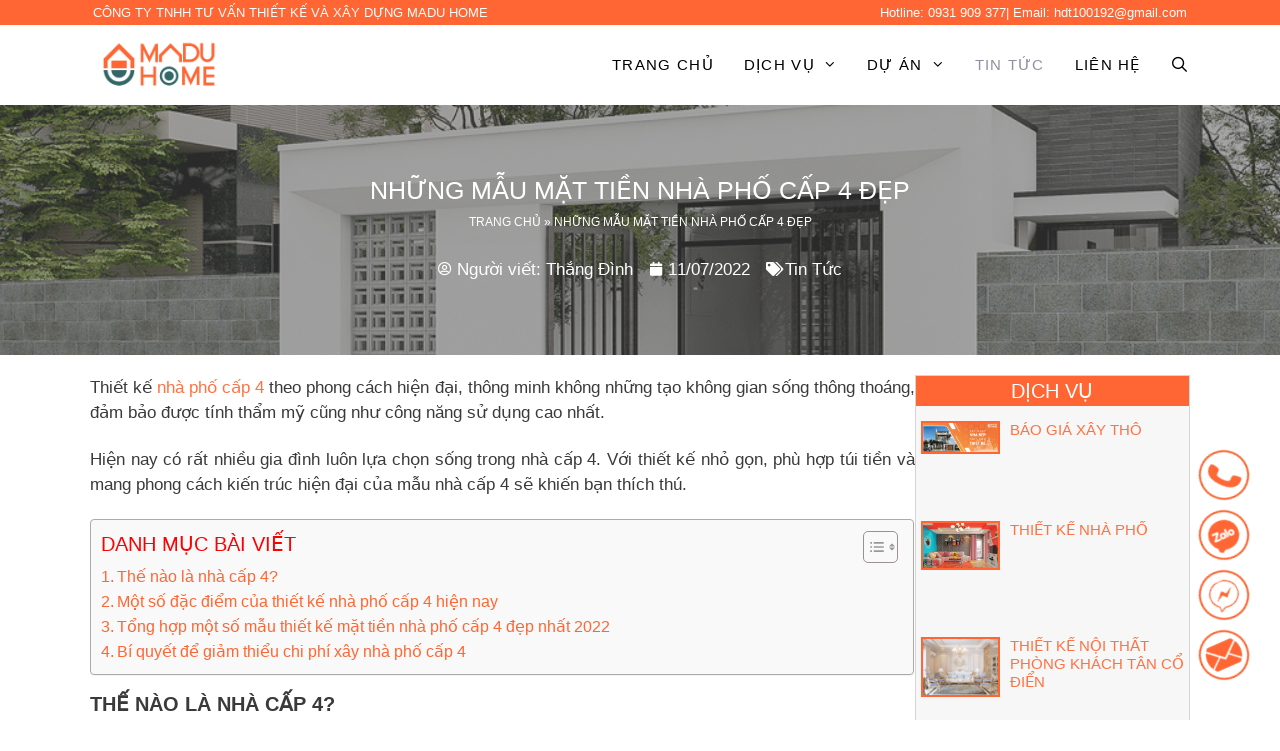

--- FILE ---
content_type: text/html; charset=UTF-8
request_url: https://maduhome.vn/mau-mat-tien-nha-pho-cap-4-dep/
body_size: 31353
content:
<!DOCTYPE html>
<html lang="vi" prefix="og: https://ogp.me/ns#">
<head>
	<meta charset="UTF-8">
	<meta http-equiv="X-UA-Compatible" content="IE=edge" />
	<link rel="profile" href="https://gmpg.org/xfn/11">
	
<!-- Search Engine Optimization by Rank Math - https://s.rankmath.com/home -->
<title>Những mẫu mặt tiền nhà phố cấp 4 đẹp - Công Ty Thiết Kế &amp; Xây Dựng MaduHome</title>
<meta name="robots" content="index, follow, max-snippet:-1, max-video-preview:-1, max-image-preview:large"/>
<link rel="canonical" href="https://maduhome.vn/mau-mat-tien-nha-pho-cap-4-dep/" />
<meta property="og:locale" content="vi_VN" />
<meta property="og:type" content="article" />
<meta property="og:title" content="Những mẫu mặt tiền nhà phố cấp 4 đẹp - Công Ty Thiết Kế &amp; Xây Dựng MaduHome" />
<meta property="og:description" content="Thiết kế nhà phố cấp 4 theo phong cách hiện đại, thông minh không những tạo không gian sống thông thoáng, đảm bảo được tính thẩm mỹ cũng như công năng sử dụng cao nhất. Hiện nay có rất nhiều gia đình luôn lựa chọn sống trong nhà cấp 4. Với thiết kế ... &lt;a title=&quot;Những mẫu mặt tiền nhà phố cấp 4 đẹp&quot; class=&quot;read-more&quot; href=&quot;https://maduhome.vn/mau-mat-tien-nha-pho-cap-4-dep/&quot; aria-label=&quot;More on Những mẫu mặt tiền nhà phố cấp 4 đẹp&quot;&gt;đọc tiếp..&lt;/a&gt;" />
<meta property="og:url" content="https://maduhome.vn/mau-mat-tien-nha-pho-cap-4-dep/" />
<meta property="og:site_name" content="Công Ty Thiết Kế &amp; Xây Dựng MaduHome" />
<meta property="article:section" content="Tin Tức" />
<meta property="og:updated_time" content="2022-09-08T15:58:47+07:00" />
<meta property="og:image" content="https://maduhome.vn/wp-content/uploads/2022/07/824b75704524115ba3c2a1ee68c-2.jpg" />
<meta property="og:image:secure_url" content="https://maduhome.vn/wp-content/uploads/2022/07/824b75704524115ba3c2a1ee68c-2.jpg" />
<meta property="og:image:width" content="1024" />
<meta property="og:image:height" content="682" />
<meta property="og:image:alt" content="nhà phố cấp 4" />
<meta property="og:image:type" content="image/jpeg" />
<meta property="article:published_time" content="2022-07-11T08:58:22+07:00" />
<meta property="article:modified_time" content="2022-09-08T15:58:47+07:00" />
<meta name="twitter:card" content="summary_large_image" />
<meta name="twitter:title" content="Những mẫu mặt tiền nhà phố cấp 4 đẹp - Công Ty Thiết Kế &amp; Xây Dựng MaduHome" />
<meta name="twitter:description" content="Thiết kế nhà phố cấp 4 theo phong cách hiện đại, thông minh không những tạo không gian sống thông thoáng, đảm bảo được tính thẩm mỹ cũng như công năng sử dụng cao nhất. Hiện nay có rất nhiều gia đình luôn lựa chọn sống trong nhà cấp 4. Với thiết kế ... &lt;a title=&quot;Những mẫu mặt tiền nhà phố cấp 4 đẹp&quot; class=&quot;read-more&quot; href=&quot;https://maduhome.vn/mau-mat-tien-nha-pho-cap-4-dep/&quot; aria-label=&quot;More on Những mẫu mặt tiền nhà phố cấp 4 đẹp&quot;&gt;đọc tiếp..&lt;/a&gt;" />
<meta name="twitter:image" content="https://maduhome.vn/wp-content/uploads/2022/07/824b75704524115ba3c2a1ee68c-2.jpg" />
<meta name="twitter:label1" content="Written by" />
<meta name="twitter:data1" content="Thắng Đình" />
<meta name="twitter:label2" content="Time to read" />
<meta name="twitter:data2" content="7 minutes" />
<!-- Optimized with WP Meteor v3.1.4 - https://wordpress.org/plugins/wp-meteor/ --><script data-wpmeteor-nooptimize="true" >var _wpmeteor={"rdelay":2000,"preload":true,"elementor-animations":true,"elementor-pp":true,"v":"3.1.4","rest_url":"https:\/\/maduhome.vn\/wp-json\/"};!function(e){var t={};function n(r){if(t[r])return t[r].exports;var o=t[r]={i:r,l:!1,exports:{}};return e[r].call(o.exports,o,o.exports,n),o.l=!0,o.exports}n.m=e,n.c=t,n.d=function(e,t,r){n.o(e,t)||Object.defineProperty(e,t,{enumerable:!0,get:r})},n.r=function(e){"undefined"!=typeof Symbol&&Symbol.toStringTag&&Object.defineProperty(e,Symbol.toStringTag,{value:"Module"}),Object.defineProperty(e,"__esModule",{value:!0})},n.t=function(e,t){if(1&t&&(e=n(e)),8&t)return e;if(4&t&&"object"==typeof e&&e&&e.__esModule)return e;var r=Object.create(null);if(n.r(r),Object.defineProperty(r,"default",{enumerable:!0,value:e}),2&t&&"string"!=typeof e)for(var o in e)n.d(r,o,function(t){return e[t]}.bind(null,o));return r},n.n=function(e){var t=e&&e.__esModule?function(){return e.default}:function(){return e};return n.d(t,"a",t),t},n.o=function(e,t){return Object.prototype.hasOwnProperty.call(e,t)},n.p="/",n(n.s=1)}([,function(e,t,n){e.exports=n(2)},function(e,t){try{new MutationObserver((function(){})),new PerformanceObserver((function(){})),Object.assign({},{}),document.fonts.ready.then((function(){}))}catch(e){var n=document.location.href;if(!n.match(/[?&]wpmeteordisable/)){var r="";r=-1==n.indexOf("?")?-1==n.indexOf("#")?n+"?wpmeteordisable=1":n.replace("#","?wpmeteordisable=1#"):-1==n.indexOf("#")?n+"&wpmeteordisable=1":n.replace("#","&wpmeteordisable=1#"),document.location.href=r}}}]);
</script><script data-wpmeteor-nooptimize="true" >!function(e){var t={};function r(n){if(t[n])return t[n].exports;var a=t[n]={i:n,l:!1,exports:{}};return e[n].call(a.exports,a,a.exports,r),a.l=!0,a.exports}r.m=e,r.c=t,r.d=function(e,t,n){r.o(e,t)||Object.defineProperty(e,t,{enumerable:!0,get:n})},r.r=function(e){"undefined"!=typeof Symbol&&Symbol.toStringTag&&Object.defineProperty(e,Symbol.toStringTag,{value:"Module"}),Object.defineProperty(e,"__esModule",{value:!0})},r.t=function(e,t){if(1&t&&(e=r(e)),8&t)return e;if(4&t&&"object"==typeof e&&e&&e.__esModule)return e;var n=Object.create(null);if(r.r(n),Object.defineProperty(n,"default",{enumerable:!0,value:e}),2&t&&"string"!=typeof e)for(var a in e)r.d(n,a,function(t){return e[t]}.bind(null,a));return n},r.n=function(e){var t=e&&e.__esModule?function(){return e.default}:function(){return e};return r.d(t,"a",t),t},r.o=function(e,t){return Object.prototype.hasOwnProperty.call(e,t)},r.p="/",r(r.s=0)}([function(e,t,r){e.exports=r(3)},,,function(e,t,r){"use strict";r.r(t);var n=new class{constructor(){this.l=[]}emit(e,t){void 0===t&&(t=null),this.l[e]&&this.l[e].forEach(e=>e(t))}on(e,t){var r;(r=this.l)[e]||(r[e]=[]),this.l[e].push(t)}off(e,t){this.l[e]=(this.l[e]||[]).filter(e=>e!==t)}},a=new Date,o=document;class i{constructor(){this.known=[]}init(){var e,t=!1,r=e=>{if(!t&&e&&e.fn&&!e.__wpmeteor){var r=function(t){return o.addEventListener("DOMContentLoaded",r=>{t.bind(o)(e,r,"jQueryMock")}),this};this.known.push([e,e.fn.ready,e.fn.init.prototype.ready]),e.fn.ready=r,e.fn.init.prototype.ready=r,e.__wpmeteor=!0}return e};window.jQuery&&(e=r(window.jQuery)),Object.defineProperty(window,"jQuery",{get:()=>e,set:t=>e=r(t)}),n.on("l",()=>t=!0)}unmock(){this.known.forEach(e=>{var[t,r,n]=e;t.fn.ready=r,t.fn.init.prototype.ready=n})}}var s={};((e,t)=>{try{var r=Object.defineProperty({},t,{get:function(){s[t]=!0}});e.addEventListener(t,null,r),e.removeEventListener(t,null,r)}catch(e){}})(window,"passive");var c=s,d=window,l=document,u=["mouseover","keydown","touchmove","touchend","wheel"],p=["mouseover","mouseout","touchstart","touchmove","touchend","click"],f="data-wpmeteor-";class v{init(e){var t=!1,r=e=>{t||(t=!0,u.forEach(e=>l.body.removeEventListener(e,r,c)),clearTimeout(!1),n.emit("fi"))},a=e=>{var t=new MouseEvent("click",{view:e.view,bubbles:!0,cancelable:!0});return Object.defineProperty(t,"target",{writable:!1,value:e.target}),t};n.on("i",()=>{t||r()});var o=[],i=e=>{e.target&&"dispatchEvent"in e.target&&("click"===e.type?(e.preventDefault(),e.stopPropagation(),o.push(a(e))):"touchmove"!==e.type&&o.push(e),e.target.setAttribute(f+e.type,!0))};n.on("l",()=>{var e;for(p.forEach(e=>d.removeEventListener(e,i));e=o.shift();){var t=e.target;t.getAttribute(f+"touchstart")&&t.getAttribute(f+"touchend")&&!t.getAttribute(f+"click")?(t.getAttribute(f+"touchmove")||(t.removeAttribute(f+"touchmove"),o.push(a(e))),t.removeAttribute(f+"touchstart"),t.removeAttribute(f+"touchend")):t.removeAttribute(f+e.type),t.dispatchEvent(e)}});var s=()=>{u.forEach(e=>l.body.addEventListener(e,r,c)),p.forEach(e=>d.addEventListener(e,i)),l.removeEventListener("DOMContentLoaded",s)};l.addEventListener("DOMContentLoaded",s)}}var h=document,m=h.createElement("span");m.setAttribute("id","elementor-device-mode"),m.setAttribute("class","elementor-screen-only");var y=window,g=document,b=g.documentElement,E=e=>e.getAttribute("class")||"",w=(e,t)=>e.setAttribute("class",t),L=()=>{window.addEventListener("load",(function(){var e=(h.body.appendChild(m),getComputedStyle(m,":after").content.replace(/"/g,"")),t=Math.max(b.clientWidth||0,y.innerWidth||0),r=Math.max(b.clientHeight||0,y.innerHeight||0),a=["_animation_"+e,"animation_"+e,"_animation","_animation","animation"];Array.from(g.querySelectorAll(".elementor-invisible")).forEach(e=>{var o=e.getBoundingClientRect();if(o.top+y.scrollY<=r&&o.left+y.scrollX<t)try{var i=JSON.parse(e.getAttribute("data-settings"));if(i.trigger_source)return;for(var s,c=i._animation_delay||i.animation_delay||0,d=0;d<a.length;d++)if(i[a[d]]){a[d],s=i[a[d]];break}if(s){var l=E(e),u="none"===s?l:l+" animated "+s,p=setTimeout(()=>{w(e,u.replace(/\belementor\-invisible\b/,"")),a.forEach(e=>delete i[e]),e.setAttribute("data-settings",JSON.stringify(i))},c);n.on("fi",()=>{clearTimeout(p),w(e,E(e).replace(new RegExp("\b"+s+"\b"),""))})}}catch(e){console.error(e)}})}))},_=document,S="querySelectorAll",O="data-in-mega_smartmenus";class A{constructor(e){this.rest_url=e}init(){var e=[];n.on("s",t=>{t&&(t.match(/js\/forms2\/js\/forms2.min.js/)?e.push("marketo"):t.match(/js\.hsforms\.net\/forms\//)&&e.push("hubspot"))}),n.on("l",()=>{e.length&&setTimeout(()=>{var t=new XMLHttpRequest;t.open("POST",this.rest_url+"wpmeteor/v1/detect/",!0),t.setRequestHeader("Content-Type","application/json"),t.setRequestHeader("X-Requested-With","XMLHttpRequest"),t.send(JSON.stringify({data:e}))},2e4)})}}var C="DOMContentLoaded",j="readystatechange",k="message",N="SCRIPT",x=()=>{},M=console.error,T="data-wpmeteor-",R=Object.defineProperty,P=Object.defineProperties,H=/^(text\/javascript|module)$/i;!function(e,t,r,o,s,c,d,l,u,p){var f=e.constructor.name+"::",h=t.constructor.name+"::",m=function(t,r){r=r||e;for(var n=0;n<this.length;n++)t.call(r,this[n],n,this)};"NodeList"in e&&!NodeList.prototype.forEach&&(NodeList.prototype.forEach=m),"HTMLCollection"in e&&!HTMLCollection.prototype.forEach&&(HTMLCollection.prototype.forEach=m),_wpmeteor["elementor-animations"]&&L(),_wpmeteor["elementor-pp"]&&(()=>{var e=_.createElement("div");e.innerHTML='<span class="sub-arrow --wp-meteor"><i class="fa" aria-hidden="true"></i></span>';var t=e.firstChild;_.addEventListener("DOMContentLoaded",(function(){Array.from(_[S](".pp-advanced-menu ul")).forEach(e=>{if(!e.getAttribute(O)){(e.getAttribute("class")||"").match(/\bmega\-menu\b/)&&e[S]("ul").forEach(e=>{e.setAttribute(O,!0)});var r=(e=>{for(var t=[];e=e.previousElementSibling;)t.push(e);return t})(e),n=r.filter(e=>e).filter(e=>"A"===e.tagName).pop();if(n||(n=r.map(e=>Array.from(e[S]("a"))).filter(e=>e).flat().pop()),n){var a=t.cloneNode(!0);n.appendChild(a),new MutationObserver(e=>{e.forEach(e=>{var{addedNodes:t}=e;t.forEach(e=>{if(1===e.nodeType&&"SPAN"===e.tagName)try{n.removeChild(a)}catch(e){}})})}).observe(n,{childList:!0})}}})}))})();var y,g,b,E=[],w=[],D=window.innerHeight||document.documentElement.clientHeight,q=window.innerWidth||document.documentElement.clientWidth,G=!1,I=[],z={},Q=!1,W=!1,B=e.requestIdleCallback||setTimeout,X=setTimeout,J=["src","async","defer","type","integrity"],K=Object;K.defineProperty=(r,n,a)=>r===e&&["jQuery","onload"].indexOf(n)>=0||(r===t||r===t.body)&&["readyState","write","writeln","on"+j].indexOf(n)>=0?(["on"+j,"on"+u].indexOf(n)&&a.set&&(z["on"+j]=z["on"+j]||[],z["on"+j].push(a.set)),r):r instanceof HTMLScriptElement&&J.indexOf(n)>=0?(r[n+"Getters"]||(r[n+"Getters"]=[],r[n+"Setters"]=[],R(r,n,{set(e){r[n+"Setters"].forEach(t=>t.call(r,e))},get:()=>r[n+"Getters"].slice(-1)[0]()})),a.get&&r[n+"Getters"].push(a.get),a.set&&r[n+"Setters"].push(a.set),r):R(r,n,a),K.defineProperties=(e,t)=>{for(var r in t)K.defineProperty(e,r,t[r]);return e},new A(_wpmeteor.rest_url).init();var U=t[r].bind(t),F=t[o].bind(t),V=e[r].bind(e),Y=e[o].bind(e);"undefined"!=typeof EventTarget&&(g=EventTarget.prototype.addEventListener,b=EventTarget.prototype.removeEventListener,U=g.bind(t),F=b.bind(t),V=g.bind(e),Y=b.bind(e));var $,Z=t.createElement.bind(t),ee=t.__proto__.__lookupGetter__("readyState").bind(t);R(t,"readyState",{get:()=>$||ee(),set:e=>$=e});var te,re=e=>I.filter((t,r)=>{var[n,a,o]=t;if(!(e.indexOf(n.type)<0)){o||(o=n.target);try{for(var i=o.constructor.name+"::"+n.type,s=0;s<z[i].length;s++){if(z[i][s])if(!ne[i+"::"+r+"::"+s])return!0}}catch(e){}}}).length,ne={},ae=e=>{I.forEach((r,n)=>{var[a,o,i]=r;if(!(e.indexOf(a.type)<0)){i||(i=a.target);try{var s=i.constructor.name+"::"+a.type;if((z[s]||[]).length)for(var c=0;c<z[s].length;c++){var d=z[s][c];if(d){var l=s+"::"+n+"::"+c;if(!ne[l]){ne[l]=!0,t.readyState=o,te=s;try{d.hasOwnProperty("prototype")&&d.prototype.constructor!==d?d(a):d.bind(i)(a)}catch(e){M(e,d)}te=null}}}}catch(e){M(e)}}})};U(C,e=>{I.push([e,t.readyState,t])}),U(j,e=>{I.push([e,t.readyState,t])}),V(C,r=>{I.push([r,t.readyState,e])}),V(u,r=>{I.push([r,t.readyState,e]),le||ae([C,j,k,u])});var oe=r=>{I.push([r,t.readyState,e])};V(k,oe),n.on("fi",()=>{W=!0,le=!0,Le(),t.readyState="loading",X(ue)});var ie=()=>{Q=!0,W&&!le&&(t.readyState="loading",X(ue)),Y(u,ie)};V(u,ie),(new v).init(_wpmeteor.rdelay);var se=new i;se.init();var ce=1,de=()=>{--ce||X(n.emit.bind(n,"l"))},le=!1,ue=()=>{var r=E.shift();if(r)r[s](T+"src")?r[l](T+"async")?(ce++,ve(r,de),X(ue)):ve(r,X.bind(null,ue)):"javascript/blocked"==r.origtype?(ve(r),X(ue)):X(ue);else if(re([C,j,k]))ae([C,j,k]),X(ue);else if(W&&Q)if(re([u,k]))ae([u,k]),X(ue);else if(ce>1)B(ue);else if(w.length){for(;w.length;)E.push(w.shift());Le(),X(ue)}else{if(e.RocketLazyLoadScripts)try{RocketLazyLoadScripts.run()}catch(e){M(e)}t.readyState="complete",Y(k,oe),(z[f+"message"]||[]).forEach(e=>{V(k,e)}),se.unmock(),le=!1,G=!0,setTimeout(de)}else le=!1},pe=e=>{for(var t=Z(N),r=e.attributes,n=r.length-1;n>=0;n--)t[c](r[n].name,r[n].value);var a=e[s](T+"type");return t.type=a||"text/javascript",(e.textContent||"").match(/^\s*class RocketLazyLoadScripts/)?t.textContent=e.textContent.replace(/^\s*class\s*RocketLazyLoadScripts/,"window.RocketLazyLoadScripts=class").replace("RocketLazyLoadScripts.run();",""):t.textContent=e.textContent,["after","type","src","async","defer"].forEach(e=>t[d](T+e)),t},fe=(e,t)=>{var r=e.parentNode;if(r)return document.createElement(r.tagName).appendChild(r.replaceChild(t,e));M("No parent for",e)},ve=(e,t)=>{var n=e[s](T+"src");if(n){var a=pe(e),o=g?g.bind(a):a[r].bind(a);e.getEventListeners&&e.getEventListeners().forEach(e=>{var[t,r]=e;o(t,r)}),t&&(o(u,t),o(p,t)),a.src=n;var i=fe(e,a),c=a[s]("type");(!i||e[l]("nomodule")||c&&!H.test(c))&&t&&t()}else"javascript/blocked"===e.origtype?fe(e,pe(e)):t&&t()},he=(e,t)=>{var r=(z[e]||[]).indexOf(t);if(r>=0)return z[e][r]=void 0,!0},me=function(e,r){for(var a=arguments.length,o=new Array(a>2?a-2:0),i=2;i<a;i++)o[i-2]=arguments[i];if("HTMLDocument::"+C!=te||e!==C||r.toString().match(/jQueryMock/)){if(r&&(e===C||e===j)){var s=h+e;return z[s]=z[s]||[],z[s].push(r),void(G&&ae([e]))}return U(e,r,...o)}n.on("l",t.addEventListener.bind(t,e,r,...o))},ye=(e,t)=>{e===C&&he(h+e,t);return F(e,t)};P(t,{[r]:{get:()=>me,set:()=>me},[o]:{get:()=>ye,set:()=>ye}});var ge={},be=e=>{if(e)try{e.match(/^\/\/\w+/)&&(e=t.location.protocol+e);var r=new URL(e),n=r.origin;if(n&&!ge[n]&&t.location.host!==r.host){var a=Z("link");a.rel="preconnect",a.href=n,t.head.appendChild(a),ge[n]=!0}}catch(e){}},Ee={},we=(e,r,n)=>{var a=Z("link");a.rel=r?"modulepre"+u:"pre"+u,a.as="script",n&&a[c]("crossorigin",n),a.href=e,t.head.appendChild(a),Ee[e]=!0},Le=()=>{_wpmeteor.preload&&E.forEach(e=>{var t=e[s](T+"src");!t||e[s](T+"integrity")||e[l]("nomodule")||Ee[t]||we(t,"module"==e[s](T+"type"),e[l]("crossorigin")&&e[s]("crossorigin"))})};U(C,()=>{t.querySelectorAll("script["+T+"after]").forEach(e=>{var t=e.__lookupGetter__("type").bind(e);R(e,"origtype",{get:()=>t()}),(e[s](T+"src")||"").match(/\/gtm.js\?/)?w.push(e):e[l](T+"async")?w.unshift(e):E.push(e)})});var _e=function(){for(var e=arguments.length,t=new Array(e),n=0;n<e;n++)t[n]=arguments[n];var a=Z(...t);if(t[0].toUpperCase()!==N||!le)return a;var o=a[c].bind(a),i=a[s].bind(a),f=a[l].bind(a);o(T+"after","REORDER"),o(T+"type","text/javascript"),a.type="javascript/blocked";var v=[];a.getEventListeners=()=>v,K.defineProperties(a,{onload:{set(e){v.push([u,e])}},onerror:{set(e){v.push([p,e])}}}),J.forEach(e=>{var t=a.__lookupGetter__(e).bind(a);K.defineProperty(a,e,{set:t=>t?a[c](T+e,t):a[d](T+e),get:()=>a[s](T+e)}),R(a,"orig"+e,{get:()=>t()})}),a[r]=function(e,t){v.push([e,t])},a[c]=function(e,t){if(J.indexOf(e)>=0)return t?o(T+e,t):a[d](T+e);o(e,t)},a[s]=function(e){return J.indexOf(e)>=0?i(T+e):i(e)},a[l]=function(e){return J.indexOf(e)>=0?f(T+e):f(e)};var h=a.attributes;return R(a,"attributes",{get:()=>[...h].filter(e=>"type"!==e.name&&e.name!==T+"after").map(e=>({name:e.name.match(new RegExp(T))?e.name.replace(T,""):e.name,value:e.value}))}),a};Object.defineProperty(t,"createElement",{set(e){e!==_e&&(y=e)},get:()=>y||_e});var Se=[],Oe=new MutationObserver(e=>{le&&e.forEach(e=>{var{addedNodes:t,target:r}=e;t.forEach(e=>{if(1===e.nodeType)if(N===e.tagName)if("REORDER"!==e[s](T+"after")||e[s](T+"type")&&!H.test(e[s](T+"type")))n.emit("s",e.src);else{var t=e[s](T+"src");Se.filter(t=>t===e).length&&M("Inserted twice",e),e.parentNode?(Se.push(e),(t||"").match(/\/gtm.js\?/)?(w.push(e),be(t)):e[l](T+"async")?(w.unshift(e),be(t)):(!t||!E.length||e[s](T+"integrity")||e[l]("nomodule")||Ee[t]||E.length&&(x((new Date-a)/1e3,"pre preload",E.length),we(t,"module"==e[s](T+"type"),e[l]("crossorigin")&&e[s]("crossorigin"))),E.push(e))):(e.addEventListener(u,e=>e.target.parentNode.removeChild(e.target)),e.addEventListener(p,e=>e.target.parentNode.removeChild(e.target)),r.appendChild(e))}else"LINK"===e.tagName&&"script"===e[s]("as")&&(Ee[e[s]("href")]=!0)})})});Oe.observe(t.documentElement,{childList:!0,subtree:!0,attributes:!0,attributeOldValue:!0}),n.on("l",()=>{y&&y!==_e||(t.createElement=Z,Oe.disconnect())});var Ae=e=>{var r,n;t.currentScript&&t.currentScript.parentNode?(n=t.currentScript,r=n.parentNode):(r=t.body,n=r.lastChild);try{var a=Z("div");a.innerHTML=e,Array.from(a.childNodes).forEach(e=>{e.nodeName===N?r.insertBefore(pe(e),n):r.insertBefore(e,n)})}catch(e){M(e)}},Ce=e=>Ae(e+"\n");P(t,{write:{get:()=>Ae,set:e=>Ae=e},writeln:{get:()=>Ce,set:e=>Ce=e}});var je=function(t,r){for(var a=arguments.length,o=new Array(a>2?a-2:0),i=2;i<a;i++)o[i-2]=arguments[i];if("Window::"+C!=te||t!==C||r.toString().match(/jQueryMock/)){if("Window::"+u!=te||t!==u){if(r&&(t===u||t===C||t===k&&!G)){var s=t===C?h+t:f+t;return z[s]=z[s]||[],z[s].push(r),void(G&&ae([t]))}return V(t,r,...o)}n.on("l",e.addEventListener.bind(e,t,r,...o))}else n.on("l",e.addEventListener.bind(e,t,r,...o))},ke=(e,t)=>{e===u&&he(e===C?h+e:f+e,t);return Y(e,t)};P(e,{[r]:{get:()=>je,set:()=>je},[o]:{get:()=>ke,set:()=>ke}});var Ne=e=>{var t;return{get:()=>t,set:r=>(t&&he(e,r),z[e]=z[e]||[],z[e].push(r),t=r)}};U("wpl",n=>{var{target:a,event:o}=n.detail,i=a==e?t.body:a,c=i[s](T+"on"+o.type);i[d](T+"on"+o.type),R(o,"target",{value:a}),R(o,"currentTarget",{value:a});var l=new Function(c).bind(a);a.event=o,e[r](u,e[r].bind(e,u,l))});var xe=Ne(f+u);R(e,"onload",xe),U(C,()=>{R(t.body,"onload",xe)}),R(t,"onreadystatechange",Ne(h+j)),R(e,"onmessage",Ne(f+k));var Me=function(a){void 0===a&&(a=!0);var o=1,i={},c=e=>{--o||X(n.emit.bind(n,"i"),_wpmeteor.rdelay)};Array.from(t.getElementsByTagName("*")).forEach(t=>{var n,d,l,f,v,h,m,y,g,b;if("IMG"===t.tagName){var E=t.currentSrc||t.src;!E||i[E]||E.match(/^data:/i)||("lazy"!==(t.loading||"").toLowerCase()?n=E:(f=t,v={"4g":1250,"3g":2500,"2g":2500}[(navigator.connection||{}).effectiveType]||0,h=f.getBoundingClientRect(),m=-1*D-v,y=-1*q-v,g=D+v,b=q+v,h.left>=b||h.right<=y||h.top>=g||h.bottom<=m||(n=E)))}else if(t.tagName===N)be(t[s](T+"src"));else if("LINK"===t.tagName&&"script"===t[s]("as")&&["pre"+u,"modulepre"+u].indexOf(t[s]("rel"))>=0)Ee[t[s]("href")]=!0;else if((d=e.getComputedStyle(t))&&(l=(d.backgroundImage||"").match(/^url\s*\((.*?)\)/i))&&(l||[]).length){var w=l[0].slice(4,-1).replace(/"/g,"");i[w]||w.match(/^data:/i)||(n=w)}if(n){i[n]=!0;var L=new Image;a&&(o++,L[r](u,c),L[r](p,c)),L.src=n}}),t.fonts.ready.then(()=>{c()})};_wpmeteor.rdelay<0?(U(C,t.dispatchEvent.bind(t,new CustomEvent("i"))),U(C,n.emit.bind(n,"i"))):0===_wpmeteor.rdelay?U(C,()=>X(Me.bind(null,!1))):V(u,Me)}(window,document,"addEventListener","removeEventListener","getAttribute","setAttribute","removeAttribute","hasAttribute","load","error")}]);
</script><script type="application/ld+json" class="rank-math-schema">{"@context":"https://schema.org","@graph":[{"@type":["Person","Organization"],"@id":"https://maduhome.vn/#person","name":"Th\u1eafng Nguy\u1ec5n","logo":{"@type":"ImageObject","@id":"https://maduhome.vn/#logo","url":"https://maduhome.vn/wp-content/uploads/2021/06/logo-maduome-300.png","contentUrl":"https://maduhome.vn/wp-content/uploads/2021/06/logo-maduome-300.png","caption":"Th\u1eafng Nguy\u1ec5n","inLanguage":"vi","width":"300","height":"130"},"image":{"@type":"ImageObject","@id":"https://maduhome.vn/#logo","url":"https://maduhome.vn/wp-content/uploads/2021/06/logo-maduome-300.png","contentUrl":"https://maduhome.vn/wp-content/uploads/2021/06/logo-maduome-300.png","caption":"Th\u1eafng Nguy\u1ec5n","inLanguage":"vi","width":"300","height":"130"}},{"@type":"WebSite","@id":"https://maduhome.vn/#website","url":"https://maduhome.vn","name":"Th\u1eafng Nguy\u1ec5n","publisher":{"@id":"https://maduhome.vn/#person"},"inLanguage":"vi"},{"@type":"ImageObject","@id":"https://maduhome.vn/wp-content/uploads/2022/07/824b75704524115ba3c2a1ee68c-2.jpg","url":"https://maduhome.vn/wp-content/uploads/2022/07/824b75704524115ba3c2a1ee68c-2.jpg","width":"1024","height":"682","caption":"nh\u00e0 ph\u1ed1 c\u1ea5p 4","inLanguage":"vi"},{"@type":"BreadcrumbList","@id":"https://maduhome.vn/mau-mat-tien-nha-pho-cap-4-dep/#breadcrumb","itemListElement":[{"@type":"ListItem","position":"1","item":{"@id":"https://maduhome.vn","name":"Trang Ch\u1ee7"}},{"@type":"ListItem","position":"2","item":{"@id":"https://maduhome.vn/mau-mat-tien-nha-pho-cap-4-dep/","name":"Nh\u1eefng m\u1eabu m\u1eb7t ti\u1ec1n nh\u00e0 ph\u1ed1 c\u1ea5p 4 \u0111\u1eb9p"}}]},{"@type":"WebPage","@id":"https://maduhome.vn/mau-mat-tien-nha-pho-cap-4-dep/#webpage","url":"https://maduhome.vn/mau-mat-tien-nha-pho-cap-4-dep/","name":"Nh\u1eefng m\u1eabu m\u1eb7t ti\u1ec1n nh\u00e0 ph\u1ed1 c\u1ea5p 4 \u0111\u1eb9p - C\u00f4ng Ty Thi\u1ebft K\u1ebf &amp; X\u00e2y D\u1ef1ng MaduHome","datePublished":"2022-07-11T08:58:22+07:00","dateModified":"2022-09-08T15:58:47+07:00","isPartOf":{"@id":"https://maduhome.vn/#website"},"primaryImageOfPage":{"@id":"https://maduhome.vn/wp-content/uploads/2022/07/824b75704524115ba3c2a1ee68c-2.jpg"},"inLanguage":"vi","breadcrumb":{"@id":"https://maduhome.vn/mau-mat-tien-nha-pho-cap-4-dep/#breadcrumb"}},{"@type":"Person","@id":"https://maduhome.vn/mau-mat-tien-nha-pho-cap-4-dep/#author","name":"Th\u1eafng \u0110\u00ecnh","image":{"@type":"ImageObject","@id":"https://secure.gravatar.com/avatar/cbf4b5d2220294adff453eaeb5fe9008?s=96&amp;d=mm&amp;r=g","url":"https://secure.gravatar.com/avatar/cbf4b5d2220294adff453eaeb5fe9008?s=96&amp;d=mm&amp;r=g","caption":"Th\u1eafng \u0110\u00ecnh","inLanguage":"vi"}},{"@type":"BlogPosting","headline":"Nh\u1eefng m\u1eabu m\u1eb7t ti\u1ec1n nh\u00e0 ph\u1ed1 c\u1ea5p 4 \u0111\u1eb9p - C\u00f4ng Ty Thi\u1ebft K\u1ebf &amp; X\u00e2y D\u1ef1ng MaduHome","keywords":"nh\u00e0 ph\u1ed1 c\u1ea5p 4,nh\u00e0 ph\u1ed1","datePublished":"2022-07-11T08:58:22+07:00","dateModified":"2022-09-08T15:58:47+07:00","author":{"@id":"https://maduhome.vn/mau-mat-tien-nha-pho-cap-4-dep/#author"},"publisher":{"@id":"https://maduhome.vn/#person"},"description":"Thi\u1ebft k\u1ebf nh\u00e0 ph\u1ed1 c\u1ea5p 4 theo phong c\u00e1ch hi\u1ec7n \u0111\u1ea1i, th\u00f4ng minh kh\u00f4ng nh\u1eefng t\u1ea1o kh\u00f4ng gian s\u1ed1ng th\u00f4ng tho\u00e1ng, \u0111\u1ea3m b\u1ea3o \u0111\u01b0\u1ee3c t\u00ednh th\u1ea9m m\u1ef9 c\u0169ng nh\u01b0 c\u00f4ng n\u0103ng s\u1eed d\u1ee5ng cao nh\u1ea5t.","name":"Nh\u1eefng m\u1eabu m\u1eb7t ti\u1ec1n nh\u00e0 ph\u1ed1 c\u1ea5p 4 \u0111\u1eb9p - C\u00f4ng Ty Thi\u1ebft K\u1ebf &amp; X\u00e2y D\u1ef1ng MaduHome","@id":"https://maduhome.vn/mau-mat-tien-nha-pho-cap-4-dep/#richSnippet","isPartOf":{"@id":"https://maduhome.vn/mau-mat-tien-nha-pho-cap-4-dep/#webpage"},"image":{"@id":"https://maduhome.vn/wp-content/uploads/2022/07/824b75704524115ba3c2a1ee68c-2.jpg"},"inLanguage":"vi","mainEntityOfPage":{"@id":"https://maduhome.vn/mau-mat-tien-nha-pho-cap-4-dep/#webpage"}}]}</script>
<!-- /Rank Math WordPress SEO plugin -->


<link rel="alternate" type="application/rss+xml" title="Dòng thông tin Công Ty Thiết Kế &amp; Xây Dựng MaduHome &raquo;" href="https://maduhome.vn/feed/" />
<link rel="alternate" type="application/rss+xml" title="Dòng phản hồi Công Ty Thiết Kế &amp; Xây Dựng MaduHome &raquo;" href="https://maduhome.vn/comments/feed/" />
<style>
img.wp-smiley,
img.emoji {
	display: inline !important;
	border: none !important;
	box-shadow: none !important;
	height: 1em !important;
	width: 1em !important;
	margin: 0 0.07em !important;
	vertical-align: -0.1em !important;
	background: none !important;
	padding: 0 !important;
}
</style>
	<link rel='stylesheet' id='wp-block-library-css' href='https://maduhome.vn/wp-includes/css/dist/block-library/style.min.css?ver=6.1.9' media='all' />
<link rel='stylesheet' id='classic-theme-styles-css' href='https://maduhome.vn/wp-includes/css/classic-themes.min.css?ver=1' media='all' />
<style id='global-styles-inline-css'>
body{--wp--preset--color--black: #000000;--wp--preset--color--cyan-bluish-gray: #abb8c3;--wp--preset--color--white: #ffffff;--wp--preset--color--pale-pink: #f78da7;--wp--preset--color--vivid-red: #cf2e2e;--wp--preset--color--luminous-vivid-orange: #ff6900;--wp--preset--color--luminous-vivid-amber: #fcb900;--wp--preset--color--light-green-cyan: #7bdcb5;--wp--preset--color--vivid-green-cyan: #00d084;--wp--preset--color--pale-cyan-blue: #8ed1fc;--wp--preset--color--vivid-cyan-blue: #0693e3;--wp--preset--color--vivid-purple: #9b51e0;--wp--preset--gradient--vivid-cyan-blue-to-vivid-purple: linear-gradient(135deg,rgba(6,147,227,1) 0%,rgb(155,81,224) 100%);--wp--preset--gradient--light-green-cyan-to-vivid-green-cyan: linear-gradient(135deg,rgb(122,220,180) 0%,rgb(0,208,130) 100%);--wp--preset--gradient--luminous-vivid-amber-to-luminous-vivid-orange: linear-gradient(135deg,rgba(252,185,0,1) 0%,rgba(255,105,0,1) 100%);--wp--preset--gradient--luminous-vivid-orange-to-vivid-red: linear-gradient(135deg,rgba(255,105,0,1) 0%,rgb(207,46,46) 100%);--wp--preset--gradient--very-light-gray-to-cyan-bluish-gray: linear-gradient(135deg,rgb(238,238,238) 0%,rgb(169,184,195) 100%);--wp--preset--gradient--cool-to-warm-spectrum: linear-gradient(135deg,rgb(74,234,220) 0%,rgb(151,120,209) 20%,rgb(207,42,186) 40%,rgb(238,44,130) 60%,rgb(251,105,98) 80%,rgb(254,248,76) 100%);--wp--preset--gradient--blush-light-purple: linear-gradient(135deg,rgb(255,206,236) 0%,rgb(152,150,240) 100%);--wp--preset--gradient--blush-bordeaux: linear-gradient(135deg,rgb(254,205,165) 0%,rgb(254,45,45) 50%,rgb(107,0,62) 100%);--wp--preset--gradient--luminous-dusk: linear-gradient(135deg,rgb(255,203,112) 0%,rgb(199,81,192) 50%,rgb(65,88,208) 100%);--wp--preset--gradient--pale-ocean: linear-gradient(135deg,rgb(255,245,203) 0%,rgb(182,227,212) 50%,rgb(51,167,181) 100%);--wp--preset--gradient--electric-grass: linear-gradient(135deg,rgb(202,248,128) 0%,rgb(113,206,126) 100%);--wp--preset--gradient--midnight: linear-gradient(135deg,rgb(2,3,129) 0%,rgb(40,116,252) 100%);--wp--preset--duotone--dark-grayscale: url('#wp-duotone-dark-grayscale');--wp--preset--duotone--grayscale: url('#wp-duotone-grayscale');--wp--preset--duotone--purple-yellow: url('#wp-duotone-purple-yellow');--wp--preset--duotone--blue-red: url('#wp-duotone-blue-red');--wp--preset--duotone--midnight: url('#wp-duotone-midnight');--wp--preset--duotone--magenta-yellow: url('#wp-duotone-magenta-yellow');--wp--preset--duotone--purple-green: url('#wp-duotone-purple-green');--wp--preset--duotone--blue-orange: url('#wp-duotone-blue-orange');--wp--preset--font-size--small: 13px;--wp--preset--font-size--medium: 20px;--wp--preset--font-size--large: 36px;--wp--preset--font-size--x-large: 42px;--wp--preset--spacing--20: 0.44rem;--wp--preset--spacing--30: 0.67rem;--wp--preset--spacing--40: 1rem;--wp--preset--spacing--50: 1.5rem;--wp--preset--spacing--60: 2.25rem;--wp--preset--spacing--70: 3.38rem;--wp--preset--spacing--80: 5.06rem;}:where(.is-layout-flex){gap: 0.5em;}body .is-layout-flow > .alignleft{float: left;margin-inline-start: 0;margin-inline-end: 2em;}body .is-layout-flow > .alignright{float: right;margin-inline-start: 2em;margin-inline-end: 0;}body .is-layout-flow > .aligncenter{margin-left: auto !important;margin-right: auto !important;}body .is-layout-constrained > .alignleft{float: left;margin-inline-start: 0;margin-inline-end: 2em;}body .is-layout-constrained > .alignright{float: right;margin-inline-start: 2em;margin-inline-end: 0;}body .is-layout-constrained > .aligncenter{margin-left: auto !important;margin-right: auto !important;}body .is-layout-constrained > :where(:not(.alignleft):not(.alignright):not(.alignfull)){max-width: var(--wp--style--global--content-size);margin-left: auto !important;margin-right: auto !important;}body .is-layout-constrained > .alignwide{max-width: var(--wp--style--global--wide-size);}body .is-layout-flex{display: flex;}body .is-layout-flex{flex-wrap: wrap;align-items: center;}body .is-layout-flex > *{margin: 0;}:where(.wp-block-columns.is-layout-flex){gap: 2em;}.has-black-color{color: var(--wp--preset--color--black) !important;}.has-cyan-bluish-gray-color{color: var(--wp--preset--color--cyan-bluish-gray) !important;}.has-white-color{color: var(--wp--preset--color--white) !important;}.has-pale-pink-color{color: var(--wp--preset--color--pale-pink) !important;}.has-vivid-red-color{color: var(--wp--preset--color--vivid-red) !important;}.has-luminous-vivid-orange-color{color: var(--wp--preset--color--luminous-vivid-orange) !important;}.has-luminous-vivid-amber-color{color: var(--wp--preset--color--luminous-vivid-amber) !important;}.has-light-green-cyan-color{color: var(--wp--preset--color--light-green-cyan) !important;}.has-vivid-green-cyan-color{color: var(--wp--preset--color--vivid-green-cyan) !important;}.has-pale-cyan-blue-color{color: var(--wp--preset--color--pale-cyan-blue) !important;}.has-vivid-cyan-blue-color{color: var(--wp--preset--color--vivid-cyan-blue) !important;}.has-vivid-purple-color{color: var(--wp--preset--color--vivid-purple) !important;}.has-black-background-color{background-color: var(--wp--preset--color--black) !important;}.has-cyan-bluish-gray-background-color{background-color: var(--wp--preset--color--cyan-bluish-gray) !important;}.has-white-background-color{background-color: var(--wp--preset--color--white) !important;}.has-pale-pink-background-color{background-color: var(--wp--preset--color--pale-pink) !important;}.has-vivid-red-background-color{background-color: var(--wp--preset--color--vivid-red) !important;}.has-luminous-vivid-orange-background-color{background-color: var(--wp--preset--color--luminous-vivid-orange) !important;}.has-luminous-vivid-amber-background-color{background-color: var(--wp--preset--color--luminous-vivid-amber) !important;}.has-light-green-cyan-background-color{background-color: var(--wp--preset--color--light-green-cyan) !important;}.has-vivid-green-cyan-background-color{background-color: var(--wp--preset--color--vivid-green-cyan) !important;}.has-pale-cyan-blue-background-color{background-color: var(--wp--preset--color--pale-cyan-blue) !important;}.has-vivid-cyan-blue-background-color{background-color: var(--wp--preset--color--vivid-cyan-blue) !important;}.has-vivid-purple-background-color{background-color: var(--wp--preset--color--vivid-purple) !important;}.has-black-border-color{border-color: var(--wp--preset--color--black) !important;}.has-cyan-bluish-gray-border-color{border-color: var(--wp--preset--color--cyan-bluish-gray) !important;}.has-white-border-color{border-color: var(--wp--preset--color--white) !important;}.has-pale-pink-border-color{border-color: var(--wp--preset--color--pale-pink) !important;}.has-vivid-red-border-color{border-color: var(--wp--preset--color--vivid-red) !important;}.has-luminous-vivid-orange-border-color{border-color: var(--wp--preset--color--luminous-vivid-orange) !important;}.has-luminous-vivid-amber-border-color{border-color: var(--wp--preset--color--luminous-vivid-amber) !important;}.has-light-green-cyan-border-color{border-color: var(--wp--preset--color--light-green-cyan) !important;}.has-vivid-green-cyan-border-color{border-color: var(--wp--preset--color--vivid-green-cyan) !important;}.has-pale-cyan-blue-border-color{border-color: var(--wp--preset--color--pale-cyan-blue) !important;}.has-vivid-cyan-blue-border-color{border-color: var(--wp--preset--color--vivid-cyan-blue) !important;}.has-vivid-purple-border-color{border-color: var(--wp--preset--color--vivid-purple) !important;}.has-vivid-cyan-blue-to-vivid-purple-gradient-background{background: var(--wp--preset--gradient--vivid-cyan-blue-to-vivid-purple) !important;}.has-light-green-cyan-to-vivid-green-cyan-gradient-background{background: var(--wp--preset--gradient--light-green-cyan-to-vivid-green-cyan) !important;}.has-luminous-vivid-amber-to-luminous-vivid-orange-gradient-background{background: var(--wp--preset--gradient--luminous-vivid-amber-to-luminous-vivid-orange) !important;}.has-luminous-vivid-orange-to-vivid-red-gradient-background{background: var(--wp--preset--gradient--luminous-vivid-orange-to-vivid-red) !important;}.has-very-light-gray-to-cyan-bluish-gray-gradient-background{background: var(--wp--preset--gradient--very-light-gray-to-cyan-bluish-gray) !important;}.has-cool-to-warm-spectrum-gradient-background{background: var(--wp--preset--gradient--cool-to-warm-spectrum) !important;}.has-blush-light-purple-gradient-background{background: var(--wp--preset--gradient--blush-light-purple) !important;}.has-blush-bordeaux-gradient-background{background: var(--wp--preset--gradient--blush-bordeaux) !important;}.has-luminous-dusk-gradient-background{background: var(--wp--preset--gradient--luminous-dusk) !important;}.has-pale-ocean-gradient-background{background: var(--wp--preset--gradient--pale-ocean) !important;}.has-electric-grass-gradient-background{background: var(--wp--preset--gradient--electric-grass) !important;}.has-midnight-gradient-background{background: var(--wp--preset--gradient--midnight) !important;}.has-small-font-size{font-size: var(--wp--preset--font-size--small) !important;}.has-medium-font-size{font-size: var(--wp--preset--font-size--medium) !important;}.has-large-font-size{font-size: var(--wp--preset--font-size--large) !important;}.has-x-large-font-size{font-size: var(--wp--preset--font-size--x-large) !important;}
.wp-block-navigation a:where(:not(.wp-element-button)){color: inherit;}
:where(.wp-block-columns.is-layout-flex){gap: 2em;}
.wp-block-pullquote{font-size: 1.5em;line-height: 1.6;}
</style>
<link rel='stylesheet' id='ez-toc-css' href='https://maduhome.vn/wp-content/plugins/easy-table-of-contents/assets/css/screen.min.css?ver=6.1.9' media='all' />
<style id='ez-toc-inline-css'>
div#ez-toc-container p.ez-toc-title {font-size: 120%;}div#ez-toc-container p.ez-toc-title {font-weight: 500;}div#ez-toc-container ul li {font-size: 95%;}div#ez-toc-container nav ul ul li ul li {font-size: %!important;}
</style>
<link rel='stylesheet' id='contact-css-css' href='https://maduhome.vn/wp-content/themes/nvt-theme/libs/css/contact-gvt.css?ver=6.1.9' media='all' />
<link rel='stylesheet' id='generate-style-grid-css' href='https://maduhome.vn/wp-content/themes/generatepress/assets/css/unsemantic-grid.min.css?ver=3.0.4' media='all' />
<link rel='stylesheet' id='generate-style-css' href='https://maduhome.vn/wp-content/themes/generatepress/assets/css/style.min.css?ver=3.0.4' media='all' />
<style id='generate-style-inline-css'>
body{background-color:#ffffff;color:#3a3a3a;}a{color:#ff7243;}a:hover, a:focus, a:active{color:#336666;}body .grid-container{max-width:1100px;}.wp-block-group__inner-container{max-width:1100px;margin-left:auto;margin-right:auto;}@media (max-width: 1024px) and (min-width: 1025px){.inside-header{display:-ms-flexbox;display:flex;-ms-flex-direction:column;flex-direction:column;-ms-flex-align:center;align-items:center;}.site-logo, .site-branding{margin-bottom:1.5em;}#site-navigation{margin:0 auto;}.header-widget{margin-top:1.5em;}}.navigation-search{position:absolute;left:-99999px;pointer-events:none;visibility:hidden;z-index:20;width:100%;top:0;transition:opacity 100ms ease-in-out;opacity:0;}.navigation-search.nav-search-active{left:0;right:0;pointer-events:auto;visibility:visible;opacity:1;}.navigation-search input[type="search"]{outline:0;border:0;vertical-align:bottom;line-height:1;opacity:0.9;width:100%;z-index:20;border-radius:0;-webkit-appearance:none;height:60px;}.navigation-search input::-ms-clear{display:none;width:0;height:0;}.navigation-search input::-ms-reveal{display:none;width:0;height:0;}.navigation-search input::-webkit-search-decoration, .navigation-search input::-webkit-search-cancel-button, .navigation-search input::-webkit-search-results-button, .navigation-search input::-webkit-search-results-decoration{display:none;}.main-navigation li.search-item{z-index:21;}li.search-item.active{transition:opacity 100ms ease-in-out;}.nav-left-sidebar .main-navigation li.search-item.active,.nav-right-sidebar .main-navigation li.search-item.active{width:auto;display:inline-block;float:right;}.gen-sidebar-nav .navigation-search{top:auto;bottom:0;}body, button, input, select, textarea{font-family:Arial, Helvetica, sans-serif;}body{line-height:1.5;}p{margin-bottom:1.3em;}.entry-content > [class*="wp-block-"]:not(:last-child){margin-bottom:1.3em;}.main-title{text-transform:uppercase;}.main-navigation a, .menu-toggle{font-weight:400;text-transform:uppercase;}.main-navigation .main-nav ul ul li a{font-size:14px;}.sidebar .widget, .footer-widgets .widget{font-size:17px;}h1{font-weight:300;font-size:25px;}h2{font-weight:500;text-transform:uppercase;font-size:20px;margin-bottom:15px;}h3{font-weight:500;text-transform:uppercase;font-size:18px;}h4{font-size:inherit;}h5{font-size:inherit;}@media (max-width:768px){.main-title{font-size:20px;}h1{font-size:20px;}h2{font-size:20px;}}.top-bar{background-color:#ff6633;color:#ffffff;}.top-bar a{color:#ffffff;}.top-bar a:hover{color:#303030;}.site-header{background-color:#ffffff;color:#3a3a3a;}.site-header a{color:#3a3a3a;}.main-title a,.main-title a:hover{color:#ffffff;}.site-description{color:#757575;}.mobile-menu-control-wrapper .menu-toggle,.mobile-menu-control-wrapper .menu-toggle:hover,.mobile-menu-control-wrapper .menu-toggle:focus,.has-inline-mobile-toggle #site-navigation.toggled{background-color:rgba(0, 0, 0, 0.02);}.main-navigation,.main-navigation ul ul{background-color:#ffffff;}.main-navigation .main-nav ul li a,.menu-toggle, .main-navigation .menu-bar-items{color:#000000;}.main-navigation .main-nav ul li:hover > a,.main-navigation .main-nav ul li:focus > a, .main-navigation .main-nav ul li.sfHover > a, .main-navigation .menu-bar-item:hover > a, .main-navigation .menu-bar-item.sfHover > a{color:#8f919e;background-color:#ffffff;}button.menu-toggle:hover,button.menu-toggle:focus,.main-navigation .mobile-bar-items a,.main-navigation .mobile-bar-items a:hover,.main-navigation .mobile-bar-items a:focus{color:#000000;}.main-navigation .main-nav ul li[class*="current-menu-"] > a{color:#8f919e;background-color:#ffffff;}.main-navigation .main-nav ul li[class*="current-menu-"] > a:hover,.main-navigation .main-nav ul li[class*="current-menu-"].sfHover > a{color:#8f919e;background-color:#ffffff;}.navigation-search input[type="search"],.navigation-search input[type="search"]:active, .navigation-search input[type="search"]:focus, .main-navigation .main-nav ul li.search-item.active > a, .main-navigation .menu-bar-items .search-item.active > a{color:#8f919e;background-color:#ffffff;}.main-navigation ul ul{background-color:#f6f9fc;}.main-navigation .main-nav ul ul li a{color:#000000;}.main-navigation .main-nav ul ul li:hover > a,.main-navigation .main-nav ul ul li:focus > a,.main-navigation .main-nav ul ul li.sfHover > a{color:#8f919e;background-color:#f6f9fc;}.main-navigation .main-nav ul ul li[class*="current-menu-"] > a{color:#8f919e;background-color:#f6f9fc;}.main-navigation .main-nav ul ul li[class*="current-menu-"] > a:hover,.main-navigation .main-nav ul ul li[class*="current-menu-"].sfHover > a{color:#8f919e;background-color:#f6f9fc;}.separate-containers .inside-article, .separate-containers .comments-area, .separate-containers .page-header, .one-container .container, .separate-containers .paging-navigation, .inside-page-header{background-color:#ffffff;}.entry-meta{color:#595959;}.entry-meta a{color:#595959;}.entry-meta a:hover{color:#1e73be;}.sidebar .widget{background-color:#ffffff;}.sidebar .widget .widget-title{color:#000000;}.footer-widgets{background-color:#ffffff;}.footer-widgets .widget-title{color:#000000;}.site-info{color:#ffffff;background-color:#222222;}.site-info a{color:#ffffff;}.site-info a:hover{color:#606060;}.footer-bar .widget_nav_menu .current-menu-item a{color:#606060;}input[type="text"],input[type="email"],input[type="url"],input[type="password"],input[type="search"],input[type="tel"],input[type="number"],textarea,select{color:#666666;background-color:#fafafa;border-color:#cccccc;}input[type="text"]:focus,input[type="email"]:focus,input[type="url"]:focus,input[type="password"]:focus,input[type="search"]:focus,input[type="tel"]:focus,input[type="number"]:focus,textarea:focus,select:focus{color:#666666;background-color:#ffffff;border-color:#bfbfbf;}button,html input[type="button"],input[type="reset"],input[type="submit"],a.button,a.wp-block-button__link:not(.has-background){color:#ffffff;background-color:#666666;}button:hover,html input[type="button"]:hover,input[type="reset"]:hover,input[type="submit"]:hover,a.button:hover,button:focus,html input[type="button"]:focus,input[type="reset"]:focus,input[type="submit"]:focus,a.button:focus,a.wp-block-button__link:not(.has-background):active,a.wp-block-button__link:not(.has-background):focus,a.wp-block-button__link:not(.has-background):hover{color:#ffffff;background-color:#3f3f3f;}a.generate-back-to-top{background-color:rgba( 0,0,0,0.4 );color:#ffffff;}a.generate-back-to-top:hover,a.generate-back-to-top:focus{background-color:rgba( 0,0,0,0.6 );color:#ffffff;}@media (max-width: 1024px){.main-navigation .menu-bar-item:hover > a, .main-navigation .menu-bar-item.sfHover > a{background:none;color:#000000;}}.inside-top-bar{padding:3px;}.inside-header{padding:10px;}.separate-containers .inside-article, .separate-containers .comments-area, .separate-containers .page-header, .separate-containers .paging-navigation, .one-container .site-content, .inside-page-header{padding:0px 20px 0px 0px;}.site-main .wp-block-group__inner-container{padding:0px 20px 0px 0px;}.entry-content .alignwide, body:not(.no-sidebar) .entry-content .alignfull{margin-left:-0px;width:calc(100% + 20px);max-width:calc(100% + 20px);}.one-container.right-sidebar .site-main,.one-container.both-right .site-main{margin-right:20px;}.one-container.left-sidebar .site-main,.one-container.both-left .site-main{margin-left:0px;}.one-container.both-sidebars .site-main{margin:0px 20px 0px 0px;}.separate-containers .widget, .separate-containers .site-main > *, .separate-containers .page-header, .widget-area .main-navigation{margin-bottom:10px;}.separate-containers .site-main{margin:10px;}.both-right.separate-containers .inside-left-sidebar{margin-right:5px;}.both-right.separate-containers .inside-right-sidebar{margin-left:5px;}.both-left.separate-containers .inside-left-sidebar{margin-right:5px;}.both-left.separate-containers .inside-right-sidebar{margin-left:5px;}.separate-containers .page-header-image, .separate-containers .page-header-contained, .separate-containers .page-header-image-single, .separate-containers .page-header-content-single{margin-top:10px;}.separate-containers .inside-right-sidebar, .separate-containers .inside-left-sidebar{margin-top:10px;margin-bottom:10px;}.main-navigation .main-nav ul li a,.menu-toggle,.main-navigation .mobile-bar-items a{line-height:80px;}.main-navigation ul ul{width:250px;}.navigation-search input[type="search"]{height:80px;}.rtl .menu-item-has-children .dropdown-menu-toggle{padding-left:20px;}.rtl .main-navigation .main-nav ul li.menu-item-has-children > a{padding-right:20px;}.widget-area .widget{padding:0px;}.site-info{padding:20px;}@media (max-width:768px){.separate-containers .inside-article, .separate-containers .comments-area, .separate-containers .page-header, .separate-containers .paging-navigation, .one-container .site-content, .inside-page-header{padding:10px;}.site-main .wp-block-group__inner-container{padding:10px;}.site-info{padding-right:10px;padding-left:10px;}.entry-content .alignwide, body:not(.no-sidebar) .entry-content .alignfull{margin-left:-10px;width:calc(100% + 20px);max-width:calc(100% + 20px);}}/* End cached CSS */@media (max-width: 1024px){.main-navigation .menu-toggle,.main-navigation .mobile-bar-items,.sidebar-nav-mobile:not(#sticky-placeholder){display:block;}.main-navigation ul,.gen-sidebar-nav{display:none;}[class*="nav-float-"] .site-header .inside-header > *{float:none;clear:both;}}
.dynamic-author-image-rounded{border-radius:100%;}.dynamic-featured-image, .dynamic-author-image{vertical-align:middle;}.one-container.blog .dynamic-content-template:not(:last-child), .one-container.archive .dynamic-content-template:not(:last-child){padding-bottom:0px;}.dynamic-entry-excerpt > p:last-child{margin-bottom:0px;}
.navigation-branding .main-title{font-weight:bold;text-transform:uppercase;font-size:25px;}@media (max-width: 1024px){.navigation-branding .main-title{font-size:20px;}}
.main-navigation .main-nav ul li a,.menu-toggle,.main-navigation .mobile-bar-items a{transition: line-height 300ms ease}.main-navigation.toggled .main-nav > ul{background-color: #ffffff}
@media (max-width: 1024px){.main-navigation .main-nav ul li a,.main-navigation .menu-toggle,.main-navigation .mobile-bar-items a,.main-navigation .menu-bar-item > a{line-height:70px;}.main-navigation .site-logo.navigation-logo img, .mobile-header-navigation .site-logo.mobile-header-logo img, .navigation-search input[type="search"]{height:70px;}}.post-image:not(:first-child), .page-content:not(:first-child), .entry-content:not(:first-child), .entry-summary:not(:first-child), footer.entry-meta{margin-top:1.2em;}.post-image-above-header .inside-article div.featured-image, .post-image-above-header .inside-article div.post-image{margin-bottom:1.2em;}@media (min-width: 769px) and (max-width: 1024px),(min-width:1025px){.main-navigation.sticky-navigation-transition .main-nav > ul > li > a,.sticky-navigation-transition .menu-toggle,.main-navigation.sticky-navigation-transition .mobile-bar-items a, .sticky-navigation-transition .navigation-branding .main-title{line-height:60px;}.main-navigation.sticky-navigation-transition .site-logo img, .main-navigation.sticky-navigation-transition .navigation-search input[type="search"], .main-navigation.sticky-navigation-transition .navigation-branding img{height:60px;}}
</style>
<link rel='stylesheet' id='generate-mobile-style-css' href='https://maduhome.vn/wp-content/themes/generatepress/assets/css/mobile.min.css?ver=3.0.4' media='all' />
<link rel='stylesheet' id='generate-font-icons-css' href='https://maduhome.vn/wp-content/themes/generatepress/assets/css/components/font-icons.min.css?ver=3.0.4' media='all' />
<link rel='stylesheet' id='generate-child-css' href='https://maduhome.vn/wp-content/themes/nvt-theme/style.css?ver=1637488982' media='all' />
<link rel='stylesheet' id='elementor-icons-css' href='https://maduhome.vn/wp-content/plugins/elementor/assets/lib/eicons/css/elementor-icons.min.css?ver=5.16.0' media='all' />
<link rel='stylesheet' id='elementor-frontend-legacy-css' href='https://maduhome.vn/wp-content/plugins/elementor/assets/css/frontend-legacy.min.css?ver=3.9.0' media='all' />
<link rel='stylesheet' id='elementor-frontend-css' href='https://maduhome.vn/wp-content/plugins/elementor/assets/css/frontend.min.css?ver=3.9.0' media='all' />
<style id='elementor-frontend-inline-css'>
.elementor-392 .elementor-element.elementor-element-b71b2db > .elementor-background-overlay{background-image:url("https://maduhome.vn/wp-content/uploads/2022/07/824b75704524115ba3c2a1ee68c-2.jpg");}
</style>
<link rel='stylesheet' id='elementor-post-1153-css' href='https://maduhome.vn/wp-content/uploads/elementor/css/post-1153.css?ver=1670898971' media='all' />
<link rel='stylesheet' id='elementor-pro-css' href='https://maduhome.vn/wp-content/plugins/elementor-pro/assets/css/frontend.min.css?ver=3.9.0' media='all' />
<link rel='stylesheet' id='font-awesome-5-all-css' href='https://maduhome.vn/wp-content/plugins/elementor/assets/lib/font-awesome/css/all.min.css?ver=3.9.0' media='all' />
<link rel='stylesheet' id='font-awesome-4-shim-css' href='https://maduhome.vn/wp-content/plugins/elementor/assets/lib/font-awesome/css/v4-shims.min.css?ver=3.9.0' media='all' />
<link rel='stylesheet' id='elementor-post-97-css' href='https://maduhome.vn/wp-content/uploads/elementor/css/post-97.css?ver=1670898971' media='all' />
<link rel='stylesheet' id='elementor-post-392-css' href='https://maduhome.vn/wp-content/uploads/elementor/css/post-392.css?ver=1670898971' media='all' />
<link rel='stylesheet' id='generate-sticky-css' href='https://maduhome.vn/wp-content/plugins/gp-premium/menu-plus/functions/css/sticky.min.css?ver=2.0.3' media='all' />
<link rel='stylesheet' id='generate-navigation-branding-css' href='https://maduhome.vn/wp-content/plugins/gp-premium/menu-plus/functions/css/navigation-branding.min.css?ver=2.0.3' media='all' />
<style id='generate-navigation-branding-inline-css'>
@media (max-width: 1024px){.site-header, #site-navigation, #sticky-navigation{display:none !important;opacity:0.0;}#mobile-header{display:block !important;width:100% !important;}#mobile-header .main-nav > ul{display:none;}#mobile-header.toggled .main-nav > ul, #mobile-header .menu-toggle, #mobile-header .mobile-bar-items{display:block;}#mobile-header .main-nav{-ms-flex:0 0 100%;flex:0 0 100%;-webkit-box-ordinal-group:5;-ms-flex-order:4;order:4;}}.main-navigation .sticky-navigation-logo, .main-navigation.navigation-stick .site-logo:not(.mobile-header-logo){display:none;}.main-navigation.navigation-stick .sticky-navigation-logo{display:block;}.navigation-branding img, .site-logo.mobile-header-logo img{height:80px;width:auto;}.navigation-branding .main-title{line-height:80px;}@media (max-width: 1110px){#site-navigation .navigation-branding, #sticky-navigation .navigation-branding{margin-left:10px;}}@media (max-width: 1024px){.main-navigation:not(.slideout-navigation) .main-nav{-ms-flex:0 0 100%;flex:0 0 100%;}.main-navigation:not(.slideout-navigation) .inside-navigation{-ms-flex-wrap:wrap;flex-wrap:wrap;display:-webkit-box;display:-ms-flexbox;display:flex;}.nav-aligned-center .navigation-branding, .nav-aligned-left .navigation-branding{margin-right:auto;}.nav-aligned-center  .main-navigation.has-branding:not(.slideout-navigation) .inside-navigation .main-nav,.nav-aligned-center  .main-navigation.has-sticky-branding.navigation-stick .inside-navigation .main-nav,.nav-aligned-left  .main-navigation.has-branding:not(.slideout-navigation) .inside-navigation .main-nav,.nav-aligned-left  .main-navigation.has-sticky-branding.navigation-stick .inside-navigation .main-nav{margin-right:0px;}.navigation-branding img, .site-logo.mobile-header-logo{height:70px;}.navigation-branding .main-title{line-height:70px;}}
</style>
<style id='rocket-lazyload-inline-css'>
.rll-youtube-player{position:relative;padding-bottom:56.23%;height:0;overflow:hidden;max-width:100%;}.rll-youtube-player:focus-within{outline: 2px solid currentColor;outline-offset: 5px;}.rll-youtube-player iframe{position:absolute;top:0;left:0;width:100%;height:100%;z-index:100;background:0 0}.rll-youtube-player img{bottom:0;display:block;left:0;margin:auto;max-width:100%;width:100%;position:absolute;right:0;top:0;border:none;height:auto;-webkit-transition:.4s all;-moz-transition:.4s all;transition:.4s all}.rll-youtube-player img:hover{-webkit-filter:brightness(75%)}.rll-youtube-player .play{height:100%;width:100%;left:0;top:0;position:absolute;background:url(https://maduhome.vn/wp-content/plugins/wp-rocket/assets/img/youtube.png) no-repeat center;background-color: transparent !important;cursor:pointer;border:none;}.wp-embed-responsive .wp-has-aspect-ratio .rll-youtube-player{position:absolute;padding-bottom:0;width:100%;height:100%;top:0;bottom:0;left:0;right:0}
</style>
<link rel='stylesheet' id='elementor-icons-shared-0-css' href='https://maduhome.vn/wp-content/plugins/elementor/assets/lib/font-awesome/css/fontawesome.min.css?ver=5.15.3' media='all' />
<link rel='stylesheet' id='elementor-icons-fa-brands-css' href='https://maduhome.vn/wp-content/plugins/elementor/assets/lib/font-awesome/css/brands.min.css?ver=5.15.3' media='all' />
<link rel='stylesheet' id='elementor-icons-fa-solid-css' href='https://maduhome.vn/wp-content/plugins/elementor/assets/lib/font-awesome/css/solid.min.css?ver=5.15.3' media='all' />
<script  data-wpmeteor-after="REORDER" type="javascript/blocked" data-wpmeteor-type="text/javascript"  data-wpmeteor-src='https://maduhome.vn/wp-includes/js/jquery/jquery.min.js?ver=3.6.1' id='jquery-core-js'></script>
<script  data-wpmeteor-after="REORDER" type="javascript/blocked" data-wpmeteor-type="text/javascript"  data-wpmeteor-src='https://maduhome.vn/wp-includes/js/jquery/jquery-migrate.min.js?ver=3.3.2' id='jquery-migrate-js'></script>
<script  data-wpmeteor-after="REORDER" type="javascript/blocked" data-wpmeteor-type="text/javascript"  data-wpmeteor-src='https://maduhome.vn/wp-content/plugins/elementor/assets/lib/font-awesome/js/v4-shims.min.js?ver=3.9.0' id='font-awesome-4-shim-js'></script>
<link rel="https://api.w.org/" href="https://maduhome.vn/wp-json/" /><link rel="alternate" type="application/json" href="https://maduhome.vn/wp-json/wp/v2/posts/5022" /><link rel="EditURI" type="application/rsd+xml" title="RSD" href="https://maduhome.vn/xmlrpc.php?rsd" />
<link rel="wlwmanifest" type="application/wlwmanifest+xml" href="https://maduhome.vn/wp-includes/wlwmanifest.xml" />
<meta name="generator" content="WordPress 6.1.9" />
<link rel='shortlink' href='https://maduhome.vn/?p=5022' />
<link rel="alternate" type="application/json+oembed" href="https://maduhome.vn/wp-json/oembed/1.0/embed?url=https%3A%2F%2Fmaduhome.vn%2Fmau-mat-tien-nha-pho-cap-4-dep%2F" />
<link rel="alternate" type="text/xml+oembed" href="https://maduhome.vn/wp-json/oembed/1.0/embed?url=https%3A%2F%2Fmaduhome.vn%2Fmau-mat-tien-nha-pho-cap-4-dep%2F&#038;format=xml" />
<style>.ez-toc-container-direction {direction: ltr;}.ez-toc-counter ul{counter-reset: item;}.ez-toc-counter nav ul li a::before {content: counters(item, ".", decimal) ". ";display: inline-block;counter-increment: item;flex-grow: 0;flex-shrink: 0;margin-right: .2em; float: left;}.ez-toc-widget-direction {direction: ltr;}.ez-toc-widget-container ul{counter-reset: item;}.ez-toc-widget-container nav ul li a::before {content: counters(item, ".", decimal) ". ";display: inline-block;counter-increment: item;flex-grow: 0;flex-shrink: 0;margin-right: .2em; float: left;}</style><meta name="viewport" content="width=device-width, initial-scale=1"><meta property="fb:app_id" content="409294130668778" /><!-- Global site tag (gtag.js) - Google Analytics -->
<script  data-wpmeteor-after="REORDER" type="javascript/blocked" data-wpmeteor-type="text/javascript"  data-wpmeteor-async data-wpmeteor-src="https://www.googletagmanager.com/gtag/js?id=UA-201985847-1"></script>
<script  data-wpmeteor-after="REORDER" type="javascript/blocked" data-wpmeteor-type="text/javascript" >
  window.dataLayer = window.dataLayer || [];
  function gtag(){dataLayer.push(arguments);}
  gtag('js', new Date());

  gtag('config', 'UA-201985847-1');
</script>
<link rel="icon" href="https://maduhome.vn/wp-content/uploads/2021/07/cropped-logo1f-Copy-2-32x32.png" sizes="32x32" />
<link rel="icon" href="https://maduhome.vn/wp-content/uploads/2021/07/cropped-logo1f-Copy-2-192x192.png" sizes="192x192" />
<link rel="apple-touch-icon" href="https://maduhome.vn/wp-content/uploads/2021/07/cropped-logo1f-Copy-2-180x180.png" />
<meta name="msapplication-TileImage" content="https://maduhome.vn/wp-content/uploads/2021/07/cropped-logo1f-Copy-2-270x270.png" />
<noscript><style id="rocket-lazyload-nojs-css">.rll-youtube-player, [data-lazy-src]{display:none !important;}</style></noscript></head>

<body class="post-template-default single single-post postid-5022 single-format-standard wp-custom-logo wp-embed-responsive post-image-aligned-center sticky-menu-slide sticky-enabled both-sticky-menu mobile-header mobile-header-logo mobile-header-sticky right-sidebar nav-below-header one-container fluid-header active-footer-widgets-3 nav-search-enabled nav-aligned-right header-aligned-left dropdown-hover featured-image-active elementor-default elementor-template-full-width elementor-kit-1153 elementor-page-392 full-width-content" itemtype="https://schema.org/Blog" itemscope>
	<a class="screen-reader-text skip-link" href="#content" title="Chuyển đến nội dung">Chuyển đến nội dung</a>		<div class="top-bar top-bar-align-right">
			<div class="inside-top-bar grid-container grid-parent">
				<aside id="custom_html-4" class="widget_text widget inner-padding widget_custom_html"><div class="textwidget custom-html-widget">Hotline: <a href="tel:0931909377">0931 909 377</a>| Email: <a href="mailto: hdt100192@gmail.com"> hdt100192@gmail.com</a></div></aside><aside id="custom_html-3" class="widget_text widget inner-padding widget_custom_html"><div class="textwidget custom-html-widget">CÔNG TY TNHH TƯ VẤN THIẾT KẾ VÀ XÂY DỰNG MADU HOME</div></aside>			</div>
		</div>
				<nav id="mobile-header" data-auto-hide-sticky=&quot;true&quot; class="main-navigation mobile-header-navigation has-branding has-sticky-branding" itemtype="https://schema.org/SiteNavigationElement" itemscope>
			<div class="inside-navigation grid-container grid-parent">
				<form method="get" class="search-form navigation-search" action="https://maduhome.vn/">
					<input type="search" class="search-field" value="" name="s" title="Tìm kiếm" />
				</form><div class="site-logo mobile-header-logo">
						<a href="https://maduhome.vn/" title="Công Ty Thiết Kế &amp; Xây Dựng MaduHome" rel="home">
							<img src="data:image/svg+xml,%3Csvg%20xmlns='http://www.w3.org/2000/svg'%20viewBox='0%200%20300%20130'%3E%3C/svg%3E" alt="Công Ty Thiết Kế &amp; Xây Dựng MaduHome" class="is-logo-image" width="300" height="130" data-lazy-src="https://maduhome.vn/wp-content/uploads/2021/06/logo-maduome-300.png" /><noscript><img src="https://maduhome.vn/wp-content/uploads/2021/06/logo-maduome-300.png" alt="Công Ty Thiết Kế &amp; Xây Dựng MaduHome" class="is-logo-image" width="300" height="130" /></noscript>
						</a>
					</div>		<div class="mobile-bar-items">
						<span class="search-item">
				<a aria-label="Mở mục tìm kiếm" href="#">
									</a>
			</span>
		</div>
							<button class="menu-toggle" aria-controls="mobile-menu" aria-expanded="false">
						<span class="screen-reader-text">Menu</span>					</button>
					<div id="mobile-menu" class="main-nav"><ul id="menu-main-menu" class=" menu sf-menu"><li id="menu-item-359" class="menu-item menu-item-type-custom menu-item-object-custom menu-item-home menu-item-359"><a href="https://maduhome.vn">Trang chủ</a></li>
<li id="menu-item-365" class="menu-item menu-item-type-taxonomy menu-item-object-category menu-item-has-children menu-item-365"><a href="https://maduhome.vn/dich-vu/">Dịch vụ<span role="presentation" class="dropdown-menu-toggle"></span></a>
<ul class="sub-menu">
	<li id="menu-item-2006" class="menu-item menu-item-type-custom menu-item-object-custom menu-item-2006"><a href="https://maduhome.vn/thiet-ke-kien-truc/">Thiết kế Kiến trúc</a></li>
	<li id="menu-item-3371" class="menu-item menu-item-type-post_type menu-item-object-page menu-item-3371"><a href="https://maduhome.vn/thiet-ke-noi-that/">THIẾT KẾ NỘI THẤT</a></li>
	<li id="menu-item-4317" class="menu-item menu-item-type-post_type menu-item-object-post menu-item-4317"><a href="https://maduhome.vn/bao-gia-xay-tho/">BÁO GIÁ XÂY THÔ</a></li>
	<li id="menu-item-2500" class="menu-item menu-item-type-post_type menu-item-object-page menu-item-2500"><a href="https://maduhome.vn/bao-gia-hoan-thien/">BÁO GIÁ HOÀN THIỆN</a></li>
</ul>
</li>
<li id="menu-item-2005" class="menu-item menu-item-type-custom menu-item-object-custom menu-item-has-children menu-item-2005"><a href="#">Dự Án<span role="presentation" class="dropdown-menu-toggle"></span></a>
<ul class="sub-menu">
	<li id="menu-item-362" class="menu-item menu-item-type-taxonomy menu-item-object-category menu-item-362"><a href="https://maduhome.vn/cong-trinh-da-thi-cong/">Dự án Thực Tế</a></li>
	<li id="menu-item-1982" class="menu-item menu-item-type-post_type menu-item-object-page menu-item-1982"><a href="https://maduhome.vn/hinh-anh-cong-trinh/">Mẫu mặt tiền</a></li>
	<li id="menu-item-4435" class="menu-item menu-item-type-taxonomy menu-item-object-category menu-item-4435"><a href="https://maduhome.vn/du-an-tham-khao/">Dự án tham khảo</a></li>
</ul>
</li>
<li id="menu-item-2332" class="menu-item menu-item-type-taxonomy menu-item-object-category current-post-ancestor current-menu-parent current-post-parent menu-item-2332"><a href="https://maduhome.vn/tin-tuc/">Tin Tức</a></li>
<li id="menu-item-361" class="menu-item menu-item-type-post_type menu-item-object-page menu-item-361"><a href="https://maduhome.vn/lien-he/">Liên Hệ</a></li>
<li class="search-item menu-item-align-right"><a aria-label="Mở mục tìm kiếm" href="#"></a></li></ul></div>			</div><!-- .inside-navigation -->
		</nav><!-- #site-navigation -->
				<nav id="site-navigation" class="has-branding has-sticky-branding main-navigation sub-menu-right" itemtype="https://schema.org/SiteNavigationElement" itemscope>
			<div class="inside-navigation grid-container grid-parent">
				<div class="navigation-branding"><div class="site-logo">
						<a href="https://maduhome.vn/" title="Công Ty Thiết Kế &amp; Xây Dựng MaduHome" rel="home">
							<img  class="header-image is-logo-image" alt="Công Ty Thiết Kế &amp; Xây Dựng MaduHome" src="data:image/svg+xml,%3Csvg%20xmlns='http://www.w3.org/2000/svg'%20viewBox='0%200%20300%20130'%3E%3C/svg%3E" title="Công Ty Thiết Kế &amp; Xây Dựng MaduHome" data-lazy-srcset="https://maduhome.vn/wp-content/uploads/2021/06/logo-maduome-300.png 1x, https://maduhome.vn/wp-content/uploads/2021/06/logo-maduome-300.png 2x" width="300" height="130" data-lazy-src="https://maduhome.vn/wp-content/uploads/2021/06/logo-maduome-300.png" /><noscript><img  class="header-image is-logo-image" alt="Công Ty Thiết Kế &amp; Xây Dựng MaduHome" src="https://maduhome.vn/wp-content/uploads/2021/06/logo-maduome-300.png" title="Công Ty Thiết Kế &amp; Xây Dựng MaduHome" srcset="https://maduhome.vn/wp-content/uploads/2021/06/logo-maduome-300.png 1x, https://maduhome.vn/wp-content/uploads/2021/06/logo-maduome-300.png 2x" width="300" height="130" /></noscript>
						</a>
					</div><div class="sticky-navigation-logo">
					<a href="https://maduhome.vn/" title="Công Ty Thiết Kế &amp; Xây Dựng MaduHome" rel="home">
						<img src="data:image/svg+xml,%3Csvg%20xmlns='http://www.w3.org/2000/svg'%20viewBox='0%200%20509%20100'%3E%3C/svg%3E" class="is-logo-image" alt="Công Ty Thiết Kế &amp; Xây Dựng MaduHome" width="509" height="100" data-lazy-src="https://maduhome.vn/wp-content/uploads/2021/07/nav-logo1.png" /><noscript><img src="https://maduhome.vn/wp-content/uploads/2021/07/nav-logo1.png" class="is-logo-image" alt="Công Ty Thiết Kế &amp; Xây Dựng MaduHome" width="509" height="100" /></noscript>
					</a>
				</div></div><form method="get" class="search-form navigation-search" action="https://maduhome.vn/">
					<input type="search" class="search-field" value="" name="s" title="Tìm kiếm" />
				</form>		<div class="mobile-bar-items">
						<span class="search-item">
				<a aria-label="Mở mục tìm kiếm" href="#">
									</a>
			</span>
		</div>
						<button class="menu-toggle" aria-controls="primary-menu" aria-expanded="false">
					<span class="screen-reader-text">Menu</span>				</button>
				<div id="primary-menu" class="main-nav"><ul id="menu-main-menu-1" class=" menu sf-menu"><li class="menu-item menu-item-type-custom menu-item-object-custom menu-item-home menu-item-359"><a href="https://maduhome.vn">Trang chủ</a></li>
<li class="menu-item menu-item-type-taxonomy menu-item-object-category menu-item-has-children menu-item-365"><a href="https://maduhome.vn/dich-vu/">Dịch vụ<span role="presentation" class="dropdown-menu-toggle"></span></a>
<ul class="sub-menu">
	<li class="menu-item menu-item-type-custom menu-item-object-custom menu-item-2006"><a href="https://maduhome.vn/thiet-ke-kien-truc/">Thiết kế Kiến trúc</a></li>
	<li class="menu-item menu-item-type-post_type menu-item-object-page menu-item-3371"><a href="https://maduhome.vn/thiet-ke-noi-that/">THIẾT KẾ NỘI THẤT</a></li>
	<li class="menu-item menu-item-type-post_type menu-item-object-post menu-item-4317"><a href="https://maduhome.vn/bao-gia-xay-tho/">BÁO GIÁ XÂY THÔ</a></li>
	<li class="menu-item menu-item-type-post_type menu-item-object-page menu-item-2500"><a href="https://maduhome.vn/bao-gia-hoan-thien/">BÁO GIÁ HOÀN THIỆN</a></li>
</ul>
</li>
<li class="menu-item menu-item-type-custom menu-item-object-custom menu-item-has-children menu-item-2005"><a href="#">Dự Án<span role="presentation" class="dropdown-menu-toggle"></span></a>
<ul class="sub-menu">
	<li class="menu-item menu-item-type-taxonomy menu-item-object-category menu-item-362"><a href="https://maduhome.vn/cong-trinh-da-thi-cong/">Dự án Thực Tế</a></li>
	<li class="menu-item menu-item-type-post_type menu-item-object-page menu-item-1982"><a href="https://maduhome.vn/hinh-anh-cong-trinh/">Mẫu mặt tiền</a></li>
	<li class="menu-item menu-item-type-taxonomy menu-item-object-category menu-item-4435"><a href="https://maduhome.vn/du-an-tham-khao/">Dự án tham khảo</a></li>
</ul>
</li>
<li class="menu-item menu-item-type-taxonomy menu-item-object-category current-post-ancestor current-menu-parent current-post-parent menu-item-2332"><a href="https://maduhome.vn/tin-tuc/">Tin Tức</a></li>
<li class="menu-item menu-item-type-post_type menu-item-object-page menu-item-361"><a href="https://maduhome.vn/lien-he/">Liên Hệ</a></li>
<li class="search-item menu-item-align-right"><a aria-label="Mở mục tìm kiếm" href="#"></a></li></ul></div>			</div>
		</nav>
		
	<div id="page" class="hfeed site grid-container container grid-parent">
		<div id="content" class="site-content">
					<div data-elementor-type="single" data-elementor-id="392" class="elementor elementor-392 elementor-location-single post-5022 post type-post status-publish format-standard has-post-thumbnail hentry category-tin-tuc">
					<div class="elementor-section-wrap">
								<section class="elementor-section elementor-top-section elementor-element elementor-element-b71b2db elementor-section-stretched elementor-section-height-min-height elementor-section-boxed elementor-section-height-default elementor-section-items-middle" data-id="b71b2db" data-element_type="section" data-settings="{&quot;stretch_section&quot;:&quot;section-stretched&quot;,&quot;background_background&quot;:&quot;classic&quot;}">
							<div class="elementor-background-overlay"></div>
							<div class="elementor-container elementor-column-gap-default">
							<div class="elementor-row">
					<div class="elementor-column elementor-col-100 elementor-top-column elementor-element elementor-element-a93f996" data-id="a93f996" data-element_type="column" id="breadcrumbs_gvt">
			<div class="elementor-column-wrap elementor-element-populated">
							<div class="elementor-widget-wrap">
						<div class="elementor-element elementor-element-6f3164d elementor-widget elementor-widget-theme-post-title elementor-page-title elementor-widget-heading" data-id="6f3164d" data-element_type="widget" data-widget_type="theme-post-title.default">
				<div class="elementor-widget-container">
			<h1 class="elementor-heading-title elementor-size-default">Những mẫu mặt tiền nhà phố cấp 4 đẹp</h1>		</div>
				</div>
				<div class="elementor-element elementor-element-17deb5f elementor-widget elementor-widget-shortcode" data-id="17deb5f" data-element_type="widget" data-widget_type="shortcode.default">
				<div class="elementor-widget-container">
					<div class="elementor-shortcode"><nav aria-label="breadcrumbs" class="rank-math-breadcrumb"><p><a href="https://maduhome.vn">Trang Chủ</a><span class="separator"> &raquo; </span><span class="last">Những mẫu mặt tiền nhà phố cấp 4 đẹp</span></p></nav></div>
				</div>
				</div>
				<div class="elementor-element elementor-element-2a64117 elementor-align-center elementor-widget elementor-widget-post-info" data-id="2a64117" data-element_type="widget" data-widget_type="post-info.default">
				<div class="elementor-widget-container">
					<ul class="elementor-inline-items elementor-icon-list-items elementor-post-info">
								<li class="elementor-icon-list-item elementor-repeater-item-6dddc17 elementor-inline-item" itemprop="author">
						<a href="https://maduhome.vn/author/hdt100192/">
											<span class="elementor-icon-list-icon">
								<i aria-hidden="true" class="far fa-user-circle"></i>							</span>
									<span class="elementor-icon-list-text elementor-post-info__item elementor-post-info__item--type-author">
							<span class="elementor-post-info__item-prefix">Người viết: </span>
										Thắng Đình					</span>
									</a>
				</li>
				<li class="elementor-icon-list-item elementor-repeater-item-9170e36 elementor-inline-item" itemprop="datePublished">
										<span class="elementor-icon-list-icon">
								<i aria-hidden="true" class="fas fa-calendar"></i>							</span>
									<span class="elementor-icon-list-text elementor-post-info__item elementor-post-info__item--type-date">
										11/07/2022					</span>
								</li>
				<li class="elementor-icon-list-item elementor-repeater-item-b5759b0 elementor-inline-item" itemprop="about">
										<span class="elementor-icon-list-icon">
								<i aria-hidden="true" class="fas fa-tags"></i>							</span>
									<span class="elementor-icon-list-text elementor-post-info__item elementor-post-info__item--type-terms">
										<span class="elementor-post-info__terms-list">
				<a href="https://maduhome.vn/tin-tuc/" class="elementor-post-info__terms-list-item">Tin Tức</a>				</span>
					</span>
								</li>
				</ul>
				</div>
				</div>
						</div>
					</div>
		</div>
								</div>
					</div>
		</section>
				<section class="elementor-section elementor-top-section elementor-element elementor-element-c543fb9 elementor-section-stretched elementor-section-boxed elementor-section-height-default elementor-section-height-default" data-id="c543fb9" data-element_type="section" data-settings="{&quot;stretch_section&quot;:&quot;section-stretched&quot;}">
						<div class="elementor-container elementor-column-gap-no">
							<div class="elementor-row">
					<div class="elementor-column elementor-col-66 elementor-top-column elementor-element elementor-element-69eefa7" data-id="69eefa7" data-element_type="column">
			<div class="elementor-column-wrap elementor-element-populated">
							<div class="elementor-widget-wrap">
						<div class="elementor-element elementor-element-54ef03e elementor-widget elementor-widget-theme-post-content" data-id="54ef03e" data-element_type="widget" data-widget_type="theme-post-content.default">
				<div class="elementor-widget-container">
			<p><span style="font-weight: 400;">Thiết kế <a href="https://maduhome.vn/mau-mat-tien-nha-pho-cap-4-dep/">nhà phố cấp 4</a> theo phong cách hiện đại, thông minh không những tạo không gian sống thông thoáng, đảm bảo được tính thẩm mỹ cũng như công năng sử dụng cao nhất.</span></p>
<p><span style="font-weight: 400;">Hiện nay có rất nhiều gia đình luôn lựa chọn sống trong nhà cấp 4. Với thiết kế nhỏ gọn, phù hợp túi tiền và mang phong cách kiến trúc hiện đại của mẫu nhà cấp 4 sẽ khiến bạn thích thú.</span></p>
<div id="ez-toc-container" class="ez-toc-v2_0_39 counter-hierarchy ez-toc-counter ez-toc-grey ez-toc-container-direction">
<div class="ez-toc-title-container">
<p class="ez-toc-title">Danh mục b&agrave;i viết</p>
<span class="ez-toc-title-toggle"><a href="#" class="ez-toc-pull-right ez-toc-btn ez-toc-btn-xs ez-toc-btn-default ez-toc-toggle" area-label="ez-toc-toggle-icon-1"><label for="item-697d588ff3828" aria-label="Table of Content"><span style="display: flex;align-items: center;width: 35px;height: 30px;justify-content: center;direction:ltr;"><svg style="fill: #999;color:#999" xmlns="http://www.w3.org/2000/svg" class="list-377408" width="20px" height="20px" viewBox="0 0 24 24" fill="none"><path d="M6 6H4v2h2V6zm14 0H8v2h12V6zM4 11h2v2H4v-2zm16 0H8v2h12v-2zM4 16h2v2H4v-2zm16 0H8v2h12v-2z" fill="currentColor"></path></svg><svg style="fill: #999;color:#999" class="arrow-unsorted-368013" xmlns="http://www.w3.org/2000/svg" width="10px" height="10px" viewBox="0 0 24 24" version="1.2" baseProfile="tiny"><path d="M18.2 9.3l-6.2-6.3-6.2 6.3c-.2.2-.3.4-.3.7s.1.5.3.7c.2.2.4.3.7.3h11c.3 0 .5-.1.7-.3.2-.2.3-.5.3-.7s-.1-.5-.3-.7zM5.8 14.7l6.2 6.3 6.2-6.3c.2-.2.3-.5.3-.7s-.1-.5-.3-.7c-.2-.2-.4-.3-.7-.3h-11c-.3 0-.5.1-.7.3-.2.2-.3.5-.3.7s.1.5.3.7z"/></svg></span></label><input type="checkbox" id="item-697d588ff3828"></a></span></div>
<nav><ul class='ez-toc-list ez-toc-list-level-1 ' ><li class='ez-toc-page-1 ez-toc-heading-level-2'><a class="ez-toc-link ez-toc-heading-1" href="#The_nao_la_nha_cap_4" title="Thế nào là nhà cấp 4?">Thế nào là nhà cấp 4?</a></li><li class='ez-toc-page-1 ez-toc-heading-level-2'><a class="ez-toc-link ez-toc-heading-2" href="#Mot_so_dac_diem_cua_thiet_ke_nha_pho_cap_4_hien_nay" title="Một số đặc điểm của thiết kế nhà phố cấp 4 hiện nay">Một số đặc điểm của thiết kế nhà phố cấp 4 hiện nay</a></li><li class='ez-toc-page-1 ez-toc-heading-level-2'><a class="ez-toc-link ez-toc-heading-3" href="#Tong_hop_mot_so_mau_thiet_ke_mat_tien_nha_pho_cap_4_dep_nhat_2022" title="Tổng hợp một số mẫu thiết kế mặt tiền nhà phố cấp 4 đẹp nhất 2022">Tổng hợp một số mẫu thiết kế mặt tiền nhà phố cấp 4 đẹp nhất 2022</a></li><li class='ez-toc-page-1 ez-toc-heading-level-2'><a class="ez-toc-link ez-toc-heading-4" href="#Bi_quyet_de_giam_thieu_chi_phi_xay_nha_pho_cap_4" title="Bí quyết để giảm thiểu chi phí xây nhà phố cấp 4">Bí quyết để giảm thiểu chi phí xây nhà phố cấp 4</a></li></ul></nav></div>
<h2><span class="ez-toc-section" id="The_nao_la_nha_cap_4"></span><strong>Thế nào là nhà cấp 4?</strong><span class="ez-toc-section-end"></span></h2>
<p>Nhà cấp 4 được định nghĩa là nhà có chiều cao xây dựng từ 6 mét trở xuống, số tầng cao xây dựng là 1 tầng, được xây dựng trên tổng diện tích sàn nhỏ hơn 1000 m2 và nhịp kết cấu nhà cấp 4 lớn nhất bé hơn 15 mét.</p>
<p>Theo quan điểm truyền thống, nhà cấp 4 còn được hiểu là loại nhà có kết cấu vững chắc, chịu lực tốt với khoản chi phí tương đối thấp.</p>
<p>Nhà được làm bằng gạch hoặc bằng gỗ, thường có tường bao che hoặc vách tường ngăn bằng gạch hay có hàng rào cây cối trồng xung quanh.</p>
<h2><span class="ez-toc-section" id="Mot_so_dac_diem_cua_thiet_ke_nha_pho_cap_4_hien_nay"></span><strong>Một số đặc điểm của thiết kế nhà phố cấp 4 hiện nay</strong><span class="ez-toc-section-end"></span></h2>
<p><span style="font-weight: 400;">Đặc điểm rõ nét nhất của kiểu nhà này chính là được thiết kế 1 tầng và có mái đi kèm. Tuy thiết kế không quá rộng rãi nhưng phong cách kiến trúc vô cùng đa dạng.</span></p>
<p><span style="font-weight: 400;">Dù thiết kế không quá rộng nhưng <a href="https://maduhome.vn/mau-mat-tien-nha-pho-cap-4-dep/"><strong>nhà phố cấp 4</strong></a> lại là sự lựa chọn thích hợp với nhiều hộ gia đình. Bởi những đặc điểm sau:</span></p>
<p><span style="font-weight: 400;">&#8211; Thời gian xây dựng</span></p>
<p><span style="font-weight: 400;">Xét về tính năng và thiết kế thi công của nhà cấp 4 đều rất đơn giản, do đó mô hình nhà ở này có thời gian thi công ngắn hạn và khả năng đưa vào sử dụng nhanh chóng. Đây cũng là đặc điểm đặc điểm nổi bật nhất của nhà cấp 4.</span></p>
<p>&#8211; <span style="font-weight: 400;">Chi phí hợp lý</span></p>
<p><span style="font-weight: 400;">Nhà phố cấp 4 có rất nhiều mẫu thiết kế khác nhau, do đó, mức chi phí xây dựng thường không cố định và có sự dao động nhất định. Tuy nhiên, hầu hết các mẫu nhà phố cấp 4 đều có mức chi phí thấp, phù hợp với mức kinh tế của đa số các gia đình Việt.</span></p>
<p><span style="font-weight: 400;">&#8211; Kiến trúc</span></p>
<p><span style="font-weight: 400;">Nói về nhà cấp 4 chắc hẳn nhiều người đã hình dung được lối thiết kế đặc trưng mà không cần thắc mắc kiến trúc nhà cấp 4 là gì, có gì nổi bật không? Các yếu tố <a href="https://vi.wikipedia.org/wiki/Ki%E1%BA%BFn_tr%C3%BAc" target="_blank" rel="noopener">kiến trúc</a> – <a href="https://designs.vn/thiet-ke-la-gi/" target="_blank" rel="noopener">thiết kế</a> hay yếu tố kỹ thuật của nhà cấp 4 là không quá cầu kỳ nhưng vẫn đảm bảo được kết cấu ổn định, chắc chắn và tính thẩm mỹ cho gia chủ.</span></p>
<p><span style="font-weight: 400;">Thiết kế linh hoạt về phong cách, đáp ứng thị hiếu thẩm mĩ đa dạng của khách hàng. Đây là ưu điểm nổi bật của nhà cấp 4 so với nhiều mô hình nhà ở khác.</span></p>
<h2><span class="ez-toc-section" id="Tong_hop_mot_so_mau_thiet_ke_mat_tien_nha_pho_cap_4_dep_nhat_2022"></span><strong>Tổng hợp một số mẫu thiết kế mặt tiền nhà phố cấp 4 đẹp nhất 2022</strong><span class="ez-toc-section-end"></span></h2>
<p><img decoding="async" class="wp-image-5026 size-full aligncenter" src="data:image/svg+xml,%3Csvg%20xmlns='http://www.w3.org/2000/svg'%20viewBox='0%200%20766%20768'%3E%3C/svg%3E" alt="nhà phố cấp 4" width="766" height="768" data-lazy-src="https://maduhome.vn/wp-content/uploads/2022/07/01-28-2.jpg" /><noscript><img decoding="async" class="wp-image-5026 size-full aligncenter" src="https://maduhome.vn/wp-content/uploads/2022/07/01-28-2.jpg" alt="nhà phố cấp 4" width="766" height="768" /></noscript></p>
<p><img decoding="async" class="size-full wp-image-5028" src="data:image/svg+xml,%3Csvg%20xmlns='http://www.w3.org/2000/svg'%20viewBox='0%200%201024%20682'%3E%3C/svg%3E" alt="nhà phố cấp 4" width="1024" height="682" data-lazy-srcset="https://maduhome.vn/wp-content/uploads/2022/07/4dd4c1704524115ba3bbdbd27e0.jpg 1024w, https://maduhome.vn/wp-content/uploads/2022/07/4dd4c1704524115ba3bbdbd27e0-768x512.jpg 768w" data-lazy-sizes="(max-width: 1024px) 100vw, 1024px" data-lazy-src="https://maduhome.vn/wp-content/uploads/2022/07/4dd4c1704524115ba3bbdbd27e0.jpg" /><noscript><img decoding="async" class="size-full wp-image-5028" src="https://maduhome.vn/wp-content/uploads/2022/07/4dd4c1704524115ba3bbdbd27e0.jpg" alt="nhà phố cấp 4" width="1024" height="682" srcset="https://maduhome.vn/wp-content/uploads/2022/07/4dd4c1704524115ba3bbdbd27e0.jpg 1024w, https://maduhome.vn/wp-content/uploads/2022/07/4dd4c1704524115ba3bbdbd27e0-768x512.jpg 768w" sizes="(max-width: 1024px) 100vw, 1024px" /></noscript></p>
<p>&nbsp;</p>
<p><img decoding="async" class="size-full wp-image-5031 aligncenter" src="data:image/svg+xml,%3Csvg%20xmlns='http://www.w3.org/2000/svg'%20viewBox='0%200%20511%20768'%3E%3C/svg%3E" alt="nhà phố cấp 4" width="511" height="768" data-lazy-src="https://maduhome.vn/wp-content/uploads/2022/07/52caa376ebc7017c43fd68ed49b21ec5-2.jpg" /><noscript><img decoding="async" class="size-full wp-image-5031 aligncenter" src="https://maduhome.vn/wp-content/uploads/2022/07/52caa376ebc7017c43fd68ed49b21ec5-2.jpg" alt="nhà phố cấp 4" width="511" height="768" /></noscript></p>
<p><img decoding="async" class="size-full wp-image-5032 aligncenter" src="data:image/svg+xml,%3Csvg%20xmlns='http://www.w3.org/2000/svg'%20viewBox='0%200%20512%20768'%3E%3C/svg%3E" alt="nhà phố cấp 4" width="512" height="768" data-lazy-src="https://maduhome.vn/wp-content/uploads/2022/07/501dfff157d586483c55704863f6f979.jpg" /><noscript><img decoding="async" class="size-full wp-image-5032 aligncenter" src="https://maduhome.vn/wp-content/uploads/2022/07/501dfff157d586483c55704863f6f979.jpg" alt="nhà phố cấp 4" width="512" height="768" /></noscript></p>
<p><img decoding="async" class="size-full wp-image-5033 aligncenter" src="data:image/svg+xml,%3Csvg%20xmlns='http://www.w3.org/2000/svg'%20viewBox='0%200%20584%20768'%3E%3C/svg%3E" alt="nhà phố cấp 4" width="584" height="768" data-lazy-src="https://maduhome.vn/wp-content/uploads/2022/07/521afaaa07c5ef995beba26a7047128b.jpg" /><noscript><img decoding="async" class="size-full wp-image-5033 aligncenter" src="https://maduhome.vn/wp-content/uploads/2022/07/521afaaa07c5ef995beba26a7047128b.jpg" alt="nhà phố cấp 4" width="584" height="768" /></noscript></p>
<p><img decoding="async" class="size-full wp-image-5034" src="data:image/svg+xml,%3Csvg%20xmlns='http://www.w3.org/2000/svg'%20viewBox='0%200%201024%20682'%3E%3C/svg%3E" alt="nhà phố cấp 4" width="1024" height="682" data-lazy-srcset="https://maduhome.vn/wp-content/uploads/2022/07/824b75704524115ba3c2a1ee68c-2.jpg 1024w, https://maduhome.vn/wp-content/uploads/2022/07/824b75704524115ba3c2a1ee68c-2-768x512.jpg 768w" data-lazy-sizes="(max-width: 1024px) 100vw, 1024px" data-lazy-src="https://maduhome.vn/wp-content/uploads/2022/07/824b75704524115ba3c2a1ee68c-2.jpg" /><noscript><img decoding="async" class="size-full wp-image-5034" src="https://maduhome.vn/wp-content/uploads/2022/07/824b75704524115ba3c2a1ee68c-2.jpg" alt="nhà phố cấp 4" width="1024" height="682" srcset="https://maduhome.vn/wp-content/uploads/2022/07/824b75704524115ba3c2a1ee68c-2.jpg 1024w, https://maduhome.vn/wp-content/uploads/2022/07/824b75704524115ba3c2a1ee68c-2-768x512.jpg 768w" sizes="(max-width: 1024px) 100vw, 1024px" /></noscript></p>
<p><img decoding="async" class="size-full wp-image-5035 aligncenter" src="data:image/svg+xml,%3Csvg%20xmlns='http://www.w3.org/2000/svg'%20viewBox='0%200%20538%20768'%3E%3C/svg%3E" alt="nhà phố cấp 4" width="538" height="768" data-lazy-src="https://maduhome.vn/wp-content/uploads/2022/07/4686babc308d0ee38892dbffbc033288.jpg" /><noscript><img decoding="async" class="size-full wp-image-5035 aligncenter" src="https://maduhome.vn/wp-content/uploads/2022/07/4686babc308d0ee38892dbffbc033288.jpg" alt="nhà phố cấp 4" width="538" height="768" /></noscript></p>
<p><img decoding="async" class="size-full wp-image-5036 aligncenter" src="data:image/svg+xml,%3Csvg%20xmlns='http://www.w3.org/2000/svg'%20viewBox='0%200%20837%20768'%3E%3C/svg%3E" alt="nhà phố cấp 4" width="837" height="768" data-lazy-srcset="https://maduhome.vn/wp-content/uploads/2022/07/0724067e71cfde6f90d32a9e4b08d87b.jpg 837w, https://maduhome.vn/wp-content/uploads/2022/07/0724067e71cfde6f90d32a9e4b08d87b-768x705.jpg 768w" data-lazy-sizes="(max-width: 837px) 100vw, 837px" data-lazy-src="https://maduhome.vn/wp-content/uploads/2022/07/0724067e71cfde6f90d32a9e4b08d87b.jpg" /><noscript><img decoding="async" class="size-full wp-image-5036 aligncenter" src="https://maduhome.vn/wp-content/uploads/2022/07/0724067e71cfde6f90d32a9e4b08d87b.jpg" alt="nhà phố cấp 4" width="837" height="768" srcset="https://maduhome.vn/wp-content/uploads/2022/07/0724067e71cfde6f90d32a9e4b08d87b.jpg 837w, https://maduhome.vn/wp-content/uploads/2022/07/0724067e71cfde6f90d32a9e4b08d87b-768x705.jpg 768w" sizes="(max-width: 837px) 100vw, 837px" /></noscript> <img decoding="async" class="size-full wp-image-5037 aligncenter" src="data:image/svg+xml,%3Csvg%20xmlns='http://www.w3.org/2000/svg'%20viewBox='0%200%20512%20768'%3E%3C/svg%3E" alt="nhà phố cấp 4" width="512" height="768" data-lazy-src="https://maduhome.vn/wp-content/uploads/2022/07/95080011f19a654e12a08fdba2e1edd4.jpg" /><noscript><img decoding="async" class="size-full wp-image-5037 aligncenter" src="https://maduhome.vn/wp-content/uploads/2022/07/95080011f19a654e12a08fdba2e1edd4.jpg" alt="nhà phố cấp 4" width="512" height="768" /></noscript></p>
<figure id="attachment_5038" aria-describedby="caption-attachment-5038" style="width: 502px" class="wp-caption aligncenter"><img decoding="async" class="size-full wp-image-5038" src="data:image/svg+xml,%3Csvg%20xmlns='http://www.w3.org/2000/svg'%20viewBox='0%200%20512%20768'%3E%3C/svg%3E" alt="nhà phố cấp 4" width="512" height="768" data-lazy-src="https://maduhome.vn/wp-content/uploads/2022/07/c206f640c1d16fe9c3ce22587843d1b7.jpg" /><noscript><img decoding="async" class="size-full wp-image-5038" src="https://maduhome.vn/wp-content/uploads/2022/07/c206f640c1d16fe9c3ce22587843d1b7.jpg" alt="nhà phố cấp 4" width="512" height="768" /></noscript><figcaption id="caption-attachment-5038" class="wp-caption-text">Mẫu nhà phố cấp 4 mái ấn tượng</figcaption></figure>
<figure id="attachment_5039" aria-describedby="caption-attachment-5039" style="width: 1014px" class="wp-caption aligncenter"><img decoding="async" class="size-full wp-image-5039" src="data:image/svg+xml,%3Csvg%20xmlns='http://www.w3.org/2000/svg'%20viewBox='0%200%201024%20683'%3E%3C/svg%3E" alt="nhà phố cấp 4" width="1024" height="683" data-lazy-srcset="https://maduhome.vn/wp-content/uploads/2022/07/c71231b64abd83cc970fe6c23c0b3af2.jpg 1024w, https://maduhome.vn/wp-content/uploads/2022/07/c71231b64abd83cc970fe6c23c0b3af2-768x512.jpg 768w" data-lazy-sizes="(max-width: 1024px) 100vw, 1024px" data-lazy-src="https://maduhome.vn/wp-content/uploads/2022/07/c71231b64abd83cc970fe6c23c0b3af2.jpg" /><noscript><img decoding="async" class="size-full wp-image-5039" src="https://maduhome.vn/wp-content/uploads/2022/07/c71231b64abd83cc970fe6c23c0b3af2.jpg" alt="nhà phố cấp 4" width="1024" height="683" srcset="https://maduhome.vn/wp-content/uploads/2022/07/c71231b64abd83cc970fe6c23c0b3af2.jpg 1024w, https://maduhome.vn/wp-content/uploads/2022/07/c71231b64abd83cc970fe6c23c0b3af2-768x512.jpg 768w" sizes="(max-width: 1024px) 100vw, 1024px" /></noscript><figcaption id="caption-attachment-5039" class="wp-caption-text">Nhà phố cấp 4</figcaption></figure>
<figure id="attachment_5040" aria-describedby="caption-attachment-5040" style="width: 662px" class="wp-caption aligncenter"><img decoding="async" class="size-full wp-image-5040" src="data:image/svg+xml,%3Csvg%20xmlns='http://www.w3.org/2000/svg'%20viewBox='0%200%20672%20768'%3E%3C/svg%3E" alt="nhà phố cấp 4" width="672" height="768" data-lazy-src="https://maduhome.vn/wp-content/uploads/2022/07/c230650ae24037d70f3d8e6eb93cbc08-2.jpg" /><noscript><img decoding="async" class="size-full wp-image-5040" src="https://maduhome.vn/wp-content/uploads/2022/07/c230650ae24037d70f3d8e6eb93cbc08-2.jpg" alt="nhà phố cấp 4" width="672" height="768" /></noscript><figcaption id="caption-attachment-5040" class="wp-caption-text">Mẫu nhà phố cấp 4 mái bằng</figcaption></figure>
<p>Thiết kế nhà phố cấp 4 mái bằng mang phong cách hiện đại sử dụng hình khối màu sắc trang nhã không cần quá cầu kỳ nhưng vẫn luôn đáp ứng được nhu cầu gia chủ khó tính nhất, bởi chi phí xây dựng không quá cao mà vẫn đầy đủ công năng sử dụng.</p>
<figure id="attachment_5041" aria-describedby="caption-attachment-5041" style="width: 673px" class="wp-caption aligncenter"><img decoding="async" class="size-full wp-image-5041" src="data:image/svg+xml,%3Csvg%20xmlns='http://www.w3.org/2000/svg'%20viewBox='0%200%20683%20768'%3E%3C/svg%3E" alt="nhà phố cấp 4" width="683" height="768" data-lazy-src="https://maduhome.vn/wp-content/uploads/2022/07/e250bb6f3fb3518d12280f279377eb1e.jpg" /><noscript><img decoding="async" class="size-full wp-image-5041" src="https://maduhome.vn/wp-content/uploads/2022/07/e250bb6f3fb3518d12280f279377eb1e.jpg" alt="nhà phố cấp 4" width="683" height="768" /></noscript><figcaption id="caption-attachment-5041" class="wp-caption-text">Mẫu nhà phố cấp 4 mái bằng</figcaption></figure>
<h2><span class="ez-toc-section" id="Bi_quyet_de_giam_thieu_chi_phi_xay_nha_pho_cap_4"></span><strong>Bí quyết để giảm thiểu chi phí xây nhà phố cấp 4</strong><span class="ez-toc-section-end"></span></h2>
<p>&#8211; <span style="font-weight: 400;">Diện tích xây dựng</span></p>
<p><span style="font-weight: 400;">Diện tích xây dựng cần tính toán sao cho phù hợp với yêu cầu sử dụng của gia đình. Gia chủ cần tính toán một cách kỹ lưỡng về mật độ thi công. Ngoài ra, những khu vực vui chơi giải trí cũng cần được cân nhắc để tránh ảnh hưởng đến quá trình sinh hoạt của các thành viên trong gia đình. Nếu như tình trạng công năng quá lớn hay quá hẹp sẽ ảnh hưởng đến chi phí và hoạt động của gia đình.</span></p>
<p><span style="font-weight: 400;">&#8211; Lựa chọn phối cảnh</span></p>
<p><span style="font-weight: 400;">Một trong những yếu tố ảnh hưởng đến thời gian cũng như chi phí thi công chính là phối cảnh căn nhà. Công trình càng đơn giản, ít họa tiết thì càng tiết kiệm được thời gian và chi phí. Bởi vậy những gia đình có nguồn tài chính eo hẹp thì nên cân nhắc điều này để đảm bảo không ảnh hưởng đến quá trình thi công căn nhà.</span></p>
<p><span style="font-weight: 400;">&#8211; Lựa chọn nguyên vật liệu</span></p>
<p><span style="font-weight: 400;"><em><strong><a href="https://maduhome.vn/mau-mat-tien-nha-pho-cap-4-dep/">Nhà phố cấp 4</a></strong></em> có độ cao không quá lớn nên phù hợp với nhiều kiểu <a href="https://www.hoaphat.com.vn/tin-tuc/thep-hoa-phat-tiep-tuc-dan-dau-top-10-dn-vat-lieu-xay-dung-uy-tin.html" target="_blank" rel="noopener">nguyên vật liệu</a> khi xây nhà. Kể cả bạn có lựa chọn những sản phẩm không quá đắt tiền thì nó vẫn đảm bảo căn nhà không bị ảnh hưởng. Vậy nên tùy vào ngân sách của gia đình mình mà lựa chọn vật liệu thi công trung bình đến cao cấp.</span></p>
<p><span style="font-weight: 400;">&#8211; Lựa chọn nhà thầu</span></p>
<p><span style="font-weight: 400;">Nhà thầu chính là nhân tố quyết định đến chất lượng của căn nhà. Bởi họ là người trực tiếp tính toán cũng như thi công công trình. Hãy lựa chọn một đơn vị uy tín và chuyên nghiệp. Nếu lựa chọn được đơn vị tốt thì đã giúp gia đình mình tiết kiệm chi phí rất nhiều rồi.</span></p>
<p><a href="https://www.facebook.com/maduhomeVN" target="_blank" rel="noopener"><strong><span style="color: #ff9900;">Madu Home</span></strong></a> tự tin là đơn vị thiết kế, thi công hàng đầu, đáp ứng hơn cả sự mong đợi của Quý khách hàng. Hãy liên hệ với Madu Home ngay để được tư vấn nhé!</p>
<div dir="auto">𝗠𝗔𝗗𝗨 𝗛𝗢𝗠𝗘</div>
<div dir="auto">Ngôi nhà của bạn – Sứ mệnh của chúng tôi</div>
<div dir="auto">• 𝑭𝒂𝒏𝒑𝒂𝒈𝒆: MADU HOME</div>
<div dir="auto">• 𝑾𝒆𝒃𝒔𝒊𝒕𝒆: <a class="oajrlxb2 g5ia77u1 qu0x051f esr5mh6w e9989ue4 r7d6kgcz rq0escxv nhd2j8a9 nc684nl6 p7hjln8o kvgmc6g5 cxmmr5t8 oygrvhab hcukyx3x jb3vyjys rz4wbd8a qt6c0cv9 a8nywdso i1ao9s8h esuyzwwr f1sip0of lzcic4wl gpro0wi8 py34i1dx" tabindex="0" role="link" href="https://maduhome.vn/?fbclid=IwAR1K74LqX9rVE4vDihkXHCvZgXqunHDaub1KNDbtdtsJ7HPxZ832zBgYMzU" target="_blank" rel="nofollow noopener">https://maduhome.vn/</a></div>
<div dir="auto">• 𝑨𝒅𝒅𝒓𝒆𝒔𝒔: 186 Đoàn Khuê – P. Khuê Mỹ – Q.Ngũ Hành Sơn</div>
<div dir="auto">• 🅟🅗🅞🅝🅔: 0931.909.377 – 035.452.5566</div>
<div dir="auto">• Mã số thuế: 0402044487</div>
<div dir="auto"><strong><em>Xem thêm: </em></strong></div>
<div dir="auto"><strong><em><a href="https://maduhome.vn/thiet-ke-nha-pho-tan-co-dien/" target="_blank" rel="noopener">Thiết kế nhà phố tân cổ điển</a></em></strong></div>
<div dir="auto"><a href="https://maduhome.vn/mai-nha-kieu-nhat-ban-mau-nha-2-tang-mai-nhat-nam-2022/" target="_blank" rel="noopener"><em><strong>Mẫu nhà 2 tầng mái Nhật Bản</strong></em></a></div>
<p>&nbsp;</p>
<p>&nbsp;</p>
		</div>
				</div>
				<div class="elementor-element elementor-element-a050cd0 elementor-share-buttons--view-icon elementor-share-buttons-mobile--align-center elementor-share-buttons--skin-gradient elementor-share-buttons--shape-square elementor-grid-0 elementor-share-buttons--color-official elementor-widget elementor-widget-share-buttons" data-id="a050cd0" data-element_type="widget" data-widget_type="share-buttons.default">
				<div class="elementor-widget-container">
					<div class="elementor-grid">
								<div class="elementor-grid-item">
						<div
							class="elementor-share-btn elementor-share-btn_facebook"
							role="button"
							tabindex="0"
							aria-label="Share on facebook"
						>
															<span class="elementor-share-btn__icon">
								<i class="fab fa-facebook" aria-hidden="true"></i>							</span>
																				</div>
					</div>
									<div class="elementor-grid-item">
						<div
							class="elementor-share-btn elementor-share-btn_twitter"
							role="button"
							tabindex="0"
							aria-label="Share on twitter"
						>
															<span class="elementor-share-btn__icon">
								<i class="fab fa-twitter" aria-hidden="true"></i>							</span>
																				</div>
					</div>
									<div class="elementor-grid-item">
						<div
							class="elementor-share-btn elementor-share-btn_email"
							role="button"
							tabindex="0"
							aria-label="Share on email"
						>
															<span class="elementor-share-btn__icon">
								<i class="fas fa-envelope" aria-hidden="true"></i>							</span>
																				</div>
					</div>
									<div class="elementor-grid-item">
						<div
							class="elementor-share-btn elementor-share-btn_pinterest"
							role="button"
							tabindex="0"
							aria-label="Share on pinterest"
						>
															<span class="elementor-share-btn__icon">
								<i class="fab fa-pinterest" aria-hidden="true"></i>							</span>
																				</div>
					</div>
						</div>
				</div>
				</div>
				<div class="elementor-element elementor-element-aa62366 elementor-post-navigation-borders-yes elementor-widget elementor-widget-post-navigation" data-id="aa62366" data-element_type="widget" data-widget_type="post-navigation.default">
				<div class="elementor-widget-container">
					<div class="elementor-post-navigation">
			<div class="elementor-post-navigation__prev elementor-post-navigation__link">
				<a href="https://maduhome.vn/thiet-ke-nha-pho-tan-co-dien/" rel="prev"><span class="post-navigation__arrow-wrapper post-navigation__arrow-prev"><i class="fa fa-angle-left" aria-hidden="true"></i><span class="elementor-screen-only">Prev</span></span><span class="elementor-post-navigation__link__prev"><span class="post-navigation__prev--label">Trước</span><span class="post-navigation__prev--title">Thiết kế nhà phố tân cổ điển và 3 nguyên tắc thiết kế nội thất nhà phố tân cổ điển</span></span></a>			</div>
							<div class="elementor-post-navigation__separator-wrapper">
					<div class="elementor-post-navigation__separator"></div>
				</div>
						<div class="elementor-post-navigation__next elementor-post-navigation__link">
				<a href="https://maduhome.vn/thiet-ke-shop-my-pham-nho-dep-2022/" rel="next"><span class="elementor-post-navigation__link__next"><span class="post-navigation__next--label">Sau</span><span class="post-navigation__next--title">Ý tưởng thiết kế: Thiết kế shop mỹ phẩm nhỏ đẹp 2022</span></span><span class="post-navigation__arrow-wrapper post-navigation__arrow-next"><i class="fa fa-angle-right" aria-hidden="true"></i><span class="elementor-screen-only">Tiếp theo</span></span></a>			</div>
		</div>
				</div>
				</div>
				<div class="elementor-element elementor-element-166b3df elementor-widget elementor-widget-heading" data-id="166b3df" data-element_type="widget" data-widget_type="heading.default">
				<div class="elementor-widget-container">
			<h2 class="elementor-heading-title elementor-size-default">Bài viết liên quan</h2>		</div>
				</div>
				<div class="elementor-element elementor-element-015b149 custom-gvt-post elementor-grid-3 elementor-grid-tablet-2 elementor-grid-mobile-1 elementor-posts--thumbnail-top elementor-card-shadow-yes elementor-posts__hover-gradient elementor-widget elementor-widget-posts" data-id="015b149" data-element_type="widget" data-settings="{&quot;cards_row_gap&quot;:{&quot;unit&quot;:&quot;px&quot;,&quot;size&quot;:15,&quot;sizes&quot;:[]},&quot;cards_columns&quot;:&quot;3&quot;,&quot;cards_columns_tablet&quot;:&quot;2&quot;,&quot;cards_columns_mobile&quot;:&quot;1&quot;,&quot;cards_row_gap_tablet&quot;:{&quot;unit&quot;:&quot;px&quot;,&quot;size&quot;:&quot;&quot;,&quot;sizes&quot;:[]},&quot;cards_row_gap_mobile&quot;:{&quot;unit&quot;:&quot;px&quot;,&quot;size&quot;:&quot;&quot;,&quot;sizes&quot;:[]}}" data-widget_type="posts.cards">
				<div class="elementor-widget-container">
					<div class="elementor-posts-container elementor-posts elementor-posts--skin-cards elementor-grid">
				<article class="elementor-post elementor-grid-item post-7300 post type-post status-publish format-standard has-post-thumbnail hentry category-tin-tuc">
			<div class="elementor-post__card">
				<a class="elementor-post__thumbnail__link" href="https://maduhome.vn/thiet-ke-nha-dep-an-tuong-tu-cai-nhin-dau-tien/" ><div class="elementor-post__thumbnail"><img width="631" height="768" src="data:image/svg+xml,%3Csvg%20xmlns='http://www.w3.org/2000/svg'%20viewBox='0%200%20631%20768'%3E%3C/svg%3E" class="attachment-medium size-medium wp-image-7324" alt="thiết kế nhà đẹp" decoding="async" data-lazy-src="https://maduhome.vn/wp-content/uploads/2023/01/806a2c197b2e1e6d18c06eaf99e47df6.jpg" /><noscript><img width="631" height="768" src="https://maduhome.vn/wp-content/uploads/2023/01/806a2c197b2e1e6d18c06eaf99e47df6.jpg" class="attachment-medium size-medium wp-image-7324" alt="thiết kế nhà đẹp" decoding="async" /></noscript></div></a>
				<div class="elementor-post__text">
				<h3 class="elementor-post__title">
			<a href="https://maduhome.vn/thiet-ke-nha-dep-an-tuong-tu-cai-nhin-dau-tien/" >
				Thiết kế nhà đẹp &#8211; Ấn tượng từ cái nhìn đầu tiên			</a>
		</h3>
				<div class="elementor-post__excerpt">
			<p>Nếu bạn đang tìm kiếm mẫu thiết kế nhà đẹp thì trong bài viết này, Madu Home sẽ gửi đến bạn các mẫu nhà đẹp nhất 2023, đảm bảo phù hợp với nhu cầu, tài chính của gia đình bạn. Cùng theo chân Madu Home nhé! Xu hướng thiết kế nhà đẹp cấp</p>
		</div>
				</div>
					</div>
		</article>
				<article class="elementor-post elementor-grid-item post-6254 post type-post status-publish format-standard has-post-thumbnail hentry category-tin-tuc">
			<div class="elementor-post__card">
				<a class="elementor-post__thumbnail__link" href="https://maduhome.vn/thiet-ke-quan-cafe-san-vuon-hut-khach/" ><div class="elementor-post__thumbnail"><img width="618" height="768" src="data:image/svg+xml,%3Csvg%20xmlns='http://www.w3.org/2000/svg'%20viewBox='0%200%20618%20768'%3E%3C/svg%3E" class="attachment-medium size-medium wp-image-6263" alt="cafe vườn" decoding="async" data-lazy-src="https://maduhome.vn/wp-content/uploads/2022/09/3799242ba57f702ea38aa93cd09056b2.jpg" /><noscript><img width="618" height="768" src="https://maduhome.vn/wp-content/uploads/2022/09/3799242ba57f702ea38aa93cd09056b2.jpg" class="attachment-medium size-medium wp-image-6263" alt="cafe vườn" decoding="async" /></noscript></div></a>
				<div class="elementor-post__text">
				<h3 class="elementor-post__title">
			<a href="https://maduhome.vn/thiet-ke-quan-cafe-san-vuon-hut-khach/" >
				Thiết kế quán cafe sân vườn hút khách			</a>
		</h3>
				<div class="elementor-post__excerpt">
			<p>Quán cafe vườn đã và đang là mô hình được ưa chuộng vì đây là nơi để khách hàng vừa được thưởng thức những ly cà phê thơm ngon, vừa có thể hòa mình với thiên nhiên trong lành, xanh mát. Mỗi quán cafe sân vườn đều phải có phong cách thiết kế</p>
		</div>
				</div>
					</div>
		</article>
				<article class="elementor-post elementor-grid-item post-7279 post type-post status-publish format-standard has-post-thumbnail hentry category-tin-tuc">
			<div class="elementor-post__card">
				<a class="elementor-post__thumbnail__link" href="https://maduhome.vn/kich-thuoc-cua-so-chuan-hop-phong-thuy-la-bao-nhieu/" ><div class="elementor-post__thumbnail"><img width="564" height="399" src="data:image/svg+xml,%3Csvg%20xmlns='http://www.w3.org/2000/svg'%20viewBox='0%200%20564%20399'%3E%3C/svg%3E" class="attachment-medium size-medium wp-image-7289" alt="kích thước cửa sổ" decoding="async" data-lazy-src="https://maduhome.vn/wp-content/uploads/2022/12/897019b9b032eeddb21c3b3f42399aeb-1.jpg" /><noscript><img width="564" height="399" src="https://maduhome.vn/wp-content/uploads/2022/12/897019b9b032eeddb21c3b3f42399aeb-1.jpg" class="attachment-medium size-medium wp-image-7289" alt="kích thước cửa sổ" decoding="async" /></noscript></div></a>
				<div class="elementor-post__text">
				<h3 class="elementor-post__title">
			<a href="https://maduhome.vn/kich-thuoc-cua-so-chuan-hop-phong-thuy-la-bao-nhieu/" >
				KÍCH THƯỚC CỬA SỔ CHUẨN, HỢP PHONG THUỶ LÀ BAO NHIÊU?			</a>
		</h3>
				<div class="elementor-post__excerpt">
			<p>Cửa sổ được ví như “đôi mắt thần” của ngôi nhà, không chỉ để thông gió giúp không gian thoáng mát hơn, mà còn tác động lớn đến toàn bộ phong thủy nhà ở. Vậy kích thước cửa sổ theo phong thủy là bao nhiêu? Tính kích thước cửa sổ 2 cánh, 4</p>
		</div>
				</div>
					</div>
		</article>
				</div>
		
				</div>
				</div>
						</div>
					</div>
		</div>
				<div class="elementor-column elementor-col-33 elementor-top-column elementor-element elementor-element-6644f4c" data-id="6644f4c" data-element_type="column">
			<div class="elementor-column-wrap elementor-element-populated">
							<div class="elementor-widget-wrap">
						<div class="elementor-element elementor-element-8cd9b64 elementor-widget elementor-widget-template" data-id="8cd9b64" data-element_type="widget" data-settings="{&quot;sticky&quot;:&quot;top&quot;,&quot;sticky_on&quot;:[&quot;desktop&quot;,&quot;tablet&quot;],&quot;sticky_offset&quot;:60,&quot;sticky_parent&quot;:&quot;yes&quot;,&quot;sticky_effects_offset&quot;:0}" data-widget_type="template.default">
				<div class="elementor-widget-container">
					<div class="elementor-template">
					<div data-elementor-type="section" data-elementor-id="409" class="elementor elementor-409 elementor-location-single">
					<div class="elementor-section-wrap">
								<section class="elementor-section elementor-top-section elementor-element elementor-element-e4fc80a elementor-section-boxed elementor-section-height-default elementor-section-height-default" data-id="e4fc80a" data-element_type="section">
						<div class="elementor-container elementor-column-gap-no">
							<div class="elementor-row">
					<div class="elementor-column elementor-col-100 elementor-top-column elementor-element elementor-element-e4baf09" data-id="e4baf09" data-element_type="column" data-settings="{&quot;background_background&quot;:&quot;classic&quot;}">
			<div class="elementor-column-wrap elementor-element-populated">
							<div class="elementor-widget-wrap">
						<div class="elementor-element elementor-element-ee489dd elementor-widget elementor-widget-heading" data-id="ee489dd" data-element_type="widget" data-widget_type="heading.default">
				<div class="elementor-widget-container">
			<h2 class="elementor-heading-title elementor-size-default">Dịch vụ</h2>		</div>
				</div>
				<div class="elementor-element elementor-element-3cd7046 elementor-grid-1 elementor-posts--thumbnail-left elementor-grid-tablet-2 elementor-grid-mobile-1 elementor-widget elementor-widget-posts" data-id="3cd7046" data-element_type="widget" data-settings="{&quot;classic_columns&quot;:&quot;1&quot;,&quot;classic_row_gap&quot;:{&quot;unit&quot;:&quot;px&quot;,&quot;size&quot;:15,&quot;sizes&quot;:[]},&quot;classic_columns_tablet&quot;:&quot;2&quot;,&quot;classic_columns_mobile&quot;:&quot;1&quot;,&quot;classic_row_gap_tablet&quot;:{&quot;unit&quot;:&quot;px&quot;,&quot;size&quot;:&quot;&quot;,&quot;sizes&quot;:[]},&quot;classic_row_gap_mobile&quot;:{&quot;unit&quot;:&quot;px&quot;,&quot;size&quot;:&quot;&quot;,&quot;sizes&quot;:[]}}" data-widget_type="posts.classic">
				<div class="elementor-widget-container">
					<div class="elementor-posts-container elementor-posts elementor-posts--skin-classic elementor-grid">
				<article class="elementor-post elementor-grid-item post-4061 post type-post status-publish format-standard has-post-thumbnail hentry category-dich-vu">
				<a class="elementor-post__thumbnail__link" href="https://maduhome.vn/bao-gia-xay-tho/" >
			<div class="elementor-post__thumbnail"><img width="1024" height="390" src="data:image/svg+xml,%3Csvg%20xmlns='http://www.w3.org/2000/svg'%20viewBox='0%200%201024%20390'%3E%3C/svg%3E" class="attachment-medium size-medium wp-image-3982" alt="" data-lazy-src="https://maduhome.vn/wp-content/uploads/2021/12/Bao-giaArtboard-1-8.png" /><noscript><img width="1024" height="390" src="https://maduhome.vn/wp-content/uploads/2021/12/Bao-giaArtboard-1-8.png" class="attachment-medium size-medium wp-image-3982" alt="" /></noscript></div>
		</a>
				<div class="elementor-post__text">
				<h3 class="elementor-post__title">
			<a href="https://maduhome.vn/bao-gia-xay-tho/" >
				BÁO GIÁ XÂY THÔ			</a>
		</h3>
				</div>
				</article>
				<article class="elementor-post elementor-grid-item post-3054 post type-post status-publish format-standard has-post-thumbnail hentry category-dich-vu">
				<a class="elementor-post__thumbnail__link" href="https://maduhome.vn/thiet-ke-nha-pho/" >
			<div class="elementor-post__thumbnail"><img width="940" height="564" src="data:image/svg+xml,%3Csvg%20xmlns='http://www.w3.org/2000/svg'%20viewBox='0%200%20940%20564'%3E%3C/svg%3E" class="attachment-medium size-medium wp-image-2894" alt="Nhà thầu xây dựng đà nẵng" data-lazy-src="https://maduhome.vn/wp-content/uploads/2021/08/Thiet-ke-thi-cong-noi-that-27.jpg" /><noscript><img width="940" height="564" src="https://maduhome.vn/wp-content/uploads/2021/08/Thiet-ke-thi-cong-noi-that-27.jpg" class="attachment-medium size-medium wp-image-2894" alt="Nhà thầu xây dựng đà nẵng" /></noscript></div>
		</a>
				<div class="elementor-post__text">
				<h3 class="elementor-post__title">
			<a href="https://maduhome.vn/thiet-ke-nha-pho/" >
				Thiết kế nhà phố			</a>
		</h3>
				</div>
				</article>
				<article class="elementor-post elementor-grid-item post-1019 post type-post status-publish format-standard has-post-thumbnail hentry category-dich-vu">
				<a class="elementor-post__thumbnail__link" href="https://maduhome.vn/thiet-ke-noi-that-phong-khach-tan-co-dien/" >
			<div class="elementor-post__thumbnail"><img width="1280" height="960" src="data:image/svg+xml,%3Csvg%20xmlns='http://www.w3.org/2000/svg'%20viewBox='0%200%201280%20960'%3E%3C/svg%3E" class="attachment-medium size-medium wp-image-1722" alt="" data-lazy-src="https://maduhome.vn/wp-content/uploads/2019/07/thiet-ke-noi-that-phong-khach-tan-co-dien-4.jpg" /><noscript><img width="1280" height="960" src="https://maduhome.vn/wp-content/uploads/2019/07/thiet-ke-noi-that-phong-khach-tan-co-dien-4.jpg" class="attachment-medium size-medium wp-image-1722" alt="" /></noscript></div>
		</a>
				<div class="elementor-post__text">
				<h3 class="elementor-post__title">
			<a href="https://maduhome.vn/thiet-ke-noi-that-phong-khach-tan-co-dien/" >
				Thiết kế nội thất phòng khách tân cổ điển			</a>
		</h3>
				</div>
				</article>
				<article class="elementor-post elementor-grid-item post-68 post type-post status-publish format-standard has-post-thumbnail hentry category-dich-vu tag-thi-cong-hoi-truong tag-thiet-ke-hoi-truong tag-thiet-ke-thi-cong-noi-that">
				<a class="elementor-post__thumbnail__link" href="https://maduhome.vn/thiet-ke-thi-cong-kien-truc-noi-ngoai-that/" >
			<div class="elementor-post__thumbnail"><img width="1440" height="1080" src="data:image/svg+xml,%3Csvg%20xmlns='http://www.w3.org/2000/svg'%20viewBox='0%200%201440%201080'%3E%3C/svg%3E" class="attachment-medium size-medium wp-image-2874" alt="" data-lazy-src="https://maduhome.vn/wp-content/uploads/2021/08/Thiet-ke-thi-cong-noi-that-7.jpg" /><noscript><img width="1440" height="1080" src="https://maduhome.vn/wp-content/uploads/2021/08/Thiet-ke-thi-cong-noi-that-7.jpg" class="attachment-medium size-medium wp-image-2874" alt="" /></noscript></div>
		</a>
				<div class="elementor-post__text">
				<h3 class="elementor-post__title">
			<a href="https://maduhome.vn/thiet-ke-thi-cong-kien-truc-noi-ngoai-that/" >
				Thiết kế &#038; thi công kiến trúc nội ngoại thất			</a>
		</h3>
				</div>
				</article>
				<article class="elementor-post elementor-grid-item post-62 post type-post status-publish format-standard has-post-thumbnail hentry category-dich-vu tag-cong-ty-noi-that tag-thi-cong-thiet-ke-noi-that tag-thiet-ke-noi-that">
				<a class="elementor-post__thumbnail__link" href="https://maduhome.vn/top-4-phong-cach-thiet-ke-noi-that/" >
			<div class="elementor-post__thumbnail"><img width="778" height="636" src="data:image/svg+xml,%3Csvg%20xmlns='http://www.w3.org/2000/svg'%20viewBox='0%200%20778%20636'%3E%3C/svg%3E" class="attachment-medium size-medium wp-image-1778" alt="" data-lazy-src="https://maduhome.vn/wp-content/uploads/2019/05/thiet-ke-noi-that-7.jpg" /><noscript><img width="778" height="636" src="https://maduhome.vn/wp-content/uploads/2019/05/thiet-ke-noi-that-7.jpg" class="attachment-medium size-medium wp-image-1778" alt="" /></noscript></div>
		</a>
				<div class="elementor-post__text">
				<h3 class="elementor-post__title">
			<a href="https://maduhome.vn/top-4-phong-cach-thiet-ke-noi-that/" >
				TOP 4 phong cách Thiết kế nội thất 2021			</a>
		</h3>
				</div>
				</article>
				<article class="elementor-post elementor-grid-item post-56 post type-post status-publish format-standard has-post-thumbnail hentry category-dich-vu tag-kien-truc-noi-that-hien-dai tag-thi-cong-thiet-ke-noi-that tag-thiet-ke-noi-that">
				<a class="elementor-post__thumbnail__link" href="https://maduhome.vn/thi-cong-trang-tri-noi-that/" >
			<div class="elementor-post__thumbnail"><img width="959" height="598" src="data:image/svg+xml,%3Csvg%20xmlns='http://www.w3.org/2000/svg'%20viewBox='0%200%20959%20598'%3E%3C/svg%3E" class="attachment-medium size-medium wp-image-1785" alt="" data-lazy-src="https://maduhome.vn/wp-content/uploads/2019/05/thi-cong-trang-tri-noi-that-3.jpg" /><noscript><img width="959" height="598" src="https://maduhome.vn/wp-content/uploads/2019/05/thi-cong-trang-tri-noi-that-3.jpg" class="attachment-medium size-medium wp-image-1785" alt="" /></noscript></div>
		</a>
				<div class="elementor-post__text">
				<h3 class="elementor-post__title">
			<a href="https://maduhome.vn/thi-cong-trang-tri-noi-that/" >
				Thi công trang trí nội thất Top 1 Đà Nẵng &#8211; Huế			</a>
		</h3>
				</div>
				</article>
				</div>
		
				</div>
				</div>
						</div>
					</div>
		</div>
								</div>
					</div>
		</section>
				<section class="elementor-section elementor-top-section elementor-element elementor-element-7e16ee9 elementor-section-boxed elementor-section-height-default elementor-section-height-default" data-id="7e16ee9" data-element_type="section">
						<div class="elementor-container elementor-column-gap-no">
							<div class="elementor-row">
					<div class="elementor-column elementor-col-100 elementor-top-column elementor-element elementor-element-6c44a4a" data-id="6c44a4a" data-element_type="column" data-settings="{&quot;background_background&quot;:&quot;classic&quot;}">
			<div class="elementor-column-wrap elementor-element-populated">
							<div class="elementor-widget-wrap">
						<div class="elementor-element elementor-element-2610366 elementor-widget elementor-widget-heading" data-id="2610366" data-element_type="widget" data-widget_type="heading.default">
				<div class="elementor-widget-container">
			<h2 class="elementor-heading-title elementor-size-default">tin tức</h2>		</div>
				</div>
				<div class="elementor-element elementor-element-7063ce7 elementor-grid-1 elementor-posts--thumbnail-left elementor-grid-tablet-2 elementor-grid-mobile-1 elementor-widget elementor-widget-posts" data-id="7063ce7" data-element_type="widget" data-settings="{&quot;classic_columns&quot;:&quot;1&quot;,&quot;classic_row_gap&quot;:{&quot;unit&quot;:&quot;px&quot;,&quot;size&quot;:15,&quot;sizes&quot;:[]},&quot;classic_columns_tablet&quot;:&quot;2&quot;,&quot;classic_columns_mobile&quot;:&quot;1&quot;,&quot;classic_row_gap_tablet&quot;:{&quot;unit&quot;:&quot;px&quot;,&quot;size&quot;:&quot;&quot;,&quot;sizes&quot;:[]},&quot;classic_row_gap_mobile&quot;:{&quot;unit&quot;:&quot;px&quot;,&quot;size&quot;:&quot;&quot;,&quot;sizes&quot;:[]}}" data-widget_type="posts.classic">
				<div class="elementor-widget-container">
					<div class="elementor-posts-container elementor-posts elementor-posts--skin-classic elementor-grid">
				<article class="elementor-post elementor-grid-item post-7300 post type-post status-publish format-standard has-post-thumbnail hentry category-tin-tuc">
				<a class="elementor-post__thumbnail__link" href="https://maduhome.vn/thiet-ke-nha-dep-an-tuong-tu-cai-nhin-dau-tien/" >
			<div class="elementor-post__thumbnail"><img width="631" height="768" src="data:image/svg+xml,%3Csvg%20xmlns='http://www.w3.org/2000/svg'%20viewBox='0%200%20631%20768'%3E%3C/svg%3E" class="attachment-medium size-medium wp-image-7324" alt="thiết kế nhà đẹp" data-lazy-src="https://maduhome.vn/wp-content/uploads/2023/01/806a2c197b2e1e6d18c06eaf99e47df6.jpg" /><noscript><img width="631" height="768" src="https://maduhome.vn/wp-content/uploads/2023/01/806a2c197b2e1e6d18c06eaf99e47df6.jpg" class="attachment-medium size-medium wp-image-7324" alt="thiết kế nhà đẹp" /></noscript></div>
		</a>
				<div class="elementor-post__text">
				<h3 class="elementor-post__title">
			<a href="https://maduhome.vn/thiet-ke-nha-dep-an-tuong-tu-cai-nhin-dau-tien/" >
				Thiết kế nhà đẹp &#8211; Ấn tượng từ cái nhìn đầu tiên			</a>
		</h3>
				</div>
				</article>
				<article class="elementor-post elementor-grid-item post-6254 post type-post status-publish format-standard has-post-thumbnail hentry category-tin-tuc">
				<a class="elementor-post__thumbnail__link" href="https://maduhome.vn/thiet-ke-quan-cafe-san-vuon-hut-khach/" >
			<div class="elementor-post__thumbnail"><img width="618" height="768" src="data:image/svg+xml,%3Csvg%20xmlns='http://www.w3.org/2000/svg'%20viewBox='0%200%20618%20768'%3E%3C/svg%3E" class="attachment-medium size-medium wp-image-6263" alt="cafe vườn" data-lazy-src="https://maduhome.vn/wp-content/uploads/2022/09/3799242ba57f702ea38aa93cd09056b2.jpg" /><noscript><img width="618" height="768" src="https://maduhome.vn/wp-content/uploads/2022/09/3799242ba57f702ea38aa93cd09056b2.jpg" class="attachment-medium size-medium wp-image-6263" alt="cafe vườn" /></noscript></div>
		</a>
				<div class="elementor-post__text">
				<h3 class="elementor-post__title">
			<a href="https://maduhome.vn/thiet-ke-quan-cafe-san-vuon-hut-khach/" >
				Thiết kế quán cafe sân vườn hút khách			</a>
		</h3>
				</div>
				</article>
				<article class="elementor-post elementor-grid-item post-7279 post type-post status-publish format-standard has-post-thumbnail hentry category-tin-tuc">
				<a class="elementor-post__thumbnail__link" href="https://maduhome.vn/kich-thuoc-cua-so-chuan-hop-phong-thuy-la-bao-nhieu/" >
			<div class="elementor-post__thumbnail"><img width="564" height="399" src="data:image/svg+xml,%3Csvg%20xmlns='http://www.w3.org/2000/svg'%20viewBox='0%200%20564%20399'%3E%3C/svg%3E" class="attachment-medium size-medium wp-image-7289" alt="kích thước cửa sổ" data-lazy-src="https://maduhome.vn/wp-content/uploads/2022/12/897019b9b032eeddb21c3b3f42399aeb-1.jpg" /><noscript><img width="564" height="399" src="https://maduhome.vn/wp-content/uploads/2022/12/897019b9b032eeddb21c3b3f42399aeb-1.jpg" class="attachment-medium size-medium wp-image-7289" alt="kích thước cửa sổ" /></noscript></div>
		</a>
				<div class="elementor-post__text">
				<h3 class="elementor-post__title">
			<a href="https://maduhome.vn/kich-thuoc-cua-so-chuan-hop-phong-thuy-la-bao-nhieu/" >
				KÍCH THƯỚC CỬA SỔ CHUẨN, HỢP PHONG THUỶ LÀ BAO NHIÊU?			</a>
		</h3>
				</div>
				</article>
				<article class="elementor-post elementor-grid-item post-7254 post type-post status-publish format-standard has-post-thumbnail hentry category-tin-tuc">
				<a class="elementor-post__thumbnail__link" href="https://maduhome.vn/10-mau-nha-chu-l-dep-nhat/" >
			<div class="elementor-post__thumbnail"><img width="1024" height="745" src="data:image/svg+xml,%3Csvg%20xmlns='http://www.w3.org/2000/svg'%20viewBox='0%200%201024%20745'%3E%3C/svg%3E" class="attachment-medium size-medium wp-image-7271" alt="" data-lazy-src="https://maduhome.vn/wp-content/uploads/2022/12/mau-nha-2-tang-hinh-chu-l-dep-1.jpg" /><noscript><img width="1024" height="745" src="https://maduhome.vn/wp-content/uploads/2022/12/mau-nha-2-tang-hinh-chu-l-dep-1.jpg" class="attachment-medium size-medium wp-image-7271" alt="" /></noscript></div>
		</a>
				<div class="elementor-post__text">
				<h3 class="elementor-post__title">
			<a href="https://maduhome.vn/10-mau-nha-chu-l-dep-nhat/" >
				10+ mẫu nhà chữ L đẹp nhất			</a>
		</h3>
				</div>
				</article>
				<article class="elementor-post elementor-grid-item post-7222 post type-post status-publish format-standard has-post-thumbnail hentry category-tin-tuc">
				<a class="elementor-post__thumbnail__link" href="https://maduhome.vn/thiet-ke-noi-that-chung-cu/" >
			<div class="elementor-post__thumbnail"><img width="616" height="768" src="data:image/svg+xml,%3Csvg%20xmlns='http://www.w3.org/2000/svg'%20viewBox='0%200%20616%20768'%3E%3C/svg%3E" class="attachment-medium size-medium wp-image-7242" alt="thiết kế nội thất chung cư" data-lazy-src="https://maduhome.vn/wp-content/uploads/2022/12/b99f5e1f2c0bb7bc78cd4acc39d65bff.jpg" /><noscript><img width="616" height="768" src="https://maduhome.vn/wp-content/uploads/2022/12/b99f5e1f2c0bb7bc78cd4acc39d65bff.jpg" class="attachment-medium size-medium wp-image-7242" alt="thiết kế nội thất chung cư" /></noscript></div>
		</a>
				<div class="elementor-post__text">
				<h3 class="elementor-post__title">
			<a href="https://maduhome.vn/thiet-ke-noi-that-chung-cu/" >
				Tiết kiệm khối tiền khi lựa chọn thiết kế nội thất chung cư &#8211; MADU HOME			</a>
		</h3>
				</div>
				</article>
				<article class="elementor-post elementor-grid-item post-7183 post type-post status-publish format-standard has-post-thumbnail hentry category-tin-tuc">
				<a class="elementor-post__thumbnail__link" href="https://maduhome.vn/cach-xac-dinh-huong-bep/" >
			<div class="elementor-post__thumbnail"><img width="1024" height="1024" src="data:image/svg+xml,%3Csvg%20xmlns='http://www.w3.org/2000/svg'%20viewBox='0%200%201024%201024'%3E%3C/svg%3E" class="attachment-medium size-medium wp-image-7190" alt="cách xác định hướng bếp" data-lazy-src="https://maduhome.vn/wp-content/uploads/2022/12/146029290_251561556534927_4991032959849492607_n.jpg" /><noscript><img width="1024" height="1024" src="https://maduhome.vn/wp-content/uploads/2022/12/146029290_251561556534927_4991032959849492607_n.jpg" class="attachment-medium size-medium wp-image-7190" alt="cách xác định hướng bếp" /></noscript></div>
		</a>
				<div class="elementor-post__text">
				<h3 class="elementor-post__title">
			<a href="https://maduhome.vn/cach-xac-dinh-huong-bep/" >
				Cách xác định hướng bếp 2023			</a>
		</h3>
				</div>
				</article>
				</div>
		
				</div>
				</div>
						</div>
					</div>
		</div>
								</div>
					</div>
		</section>
							</div>
				</div>
				</div>
				</div>
				</div>
						</div>
					</div>
		</div>
								</div>
					</div>
		</section>
							</div>
				</div>
		
	</div>
</div>


<div class="site-footer">
			<div data-elementor-type="footer" data-elementor-id="97" class="elementor elementor-97 elementor-location-footer">
					<div class="elementor-section-wrap">
								<section class="elementor-section elementor-top-section elementor-element elementor-element-7de54fb elementor-section-stretched elementor-section-boxed elementor-section-height-default elementor-section-height-default" data-id="7de54fb" data-element_type="section" data-settings="{&quot;stretch_section&quot;:&quot;section-stretched&quot;,&quot;background_background&quot;:&quot;classic&quot;}">
							<div class="elementor-background-overlay"></div>
							<div class="elementor-container elementor-column-gap-default">
							<div class="elementor-row">
					<div class="elementor-column elementor-col-33 elementor-top-column elementor-element elementor-element-06f5a4a" data-id="06f5a4a" data-element_type="column" data-settings="{&quot;background_background&quot;:&quot;classic&quot;}">
			<div class="elementor-column-wrap elementor-element-populated">
					<div class="elementor-background-overlay"></div>
							<div class="elementor-widget-wrap">
						<div class="elementor-element elementor-element-6c6ce1b no-boder elementor-widget elementor-widget-image" data-id="6c6ce1b" data-element_type="widget" data-widget_type="image.default">
				<div class="elementor-widget-container">
								<div class="elementor-image">
													<a href="/">
							<img width="300" height="130" src="data:image/svg+xml,%3Csvg%20xmlns='http://www.w3.org/2000/svg'%20viewBox='0%200%20300%20130'%3E%3C/svg%3E" class="attachment-large size-large wp-image-2080" alt="" data-lazy-src="https://maduhome.vn/wp-content/uploads/2019/05/logo-maduome-300trang.png" /><noscript><img width="300" height="130" src="https://maduhome.vn/wp-content/uploads/2019/05/logo-maduome-300trang.png" class="attachment-large size-large wp-image-2080" alt="" /></noscript>								</a>
														</div>
						</div>
				</div>
				<div class="elementor-element elementor-element-1e13dcf elementor-widget elementor-widget-text-editor" data-id="1e13dcf" data-element_type="widget" data-widget_type="text-editor.default">
				<div class="elementor-widget-container">
								<div class="elementor-text-editor elementor-clearfix">
				<p>MADU HOME với sứ mệnh đem đến cho khách hàng những mẫu nhà, nhà hàng, quán cà phê hiện đại nhất, nội thất sang trọng kết hợp với hệ thống điều khiển thiết bị nhà thông minh chắc chắn sẽ là sự lựa chọn an tâm của Quý khách khi đến với chúng tôi.</p>					</div>
						</div>
				</div>
						</div>
					</div>
		</div>
				<div class="elementor-column elementor-col-33 elementor-top-column elementor-element elementor-element-ece04e8" data-id="ece04e8" data-element_type="column">
			<div class="elementor-column-wrap elementor-element-populated">
							<div class="elementor-widget-wrap">
						<section class="elementor-section elementor-inner-section elementor-element elementor-element-a3bda79 elementor-section-boxed elementor-section-height-default elementor-section-height-default" data-id="a3bda79" data-element_type="section">
						<div class="elementor-container elementor-column-gap-default">
							<div class="elementor-row">
					<div class="elementor-column elementor-col-100 elementor-inner-column elementor-element elementor-element-6687f36" data-id="6687f36" data-element_type="column">
			<div class="elementor-column-wrap elementor-element-populated">
							<div class="elementor-widget-wrap">
						<div class="elementor-element elementor-element-53a28a7 elementor-widget elementor-widget-template" data-id="53a28a7" data-element_type="widget" data-widget_type="template.default">
				<div class="elementor-widget-container">
					<div class="elementor-template">
					<div data-elementor-type="section" data-elementor-id="456" class="elementor elementor-456 elementor-location-footer">
					<div class="elementor-section-wrap">
								<section class="elementor-section elementor-inner-section elementor-element elementor-element-a3bda79 elementor-section-boxed elementor-section-height-default elementor-section-height-default" data-id="a3bda79" data-element_type="section">
						<div class="elementor-container elementor-column-gap-default">
							<div class="elementor-row">
					<div class="elementor-column elementor-col-100 elementor-inner-column elementor-element elementor-element-6687f36" data-id="6687f36" data-element_type="column">
			<div class="elementor-column-wrap elementor-element-populated">
							<div class="elementor-widget-wrap">
						<div class="elementor-element elementor-element-db3fec5 elementor-widget elementor-widget-heading" data-id="db3fec5" data-element_type="widget" data-widget_type="heading.default">
				<div class="elementor-widget-container">
			<h2 class="elementor-heading-title elementor-size-default">CÔNG TY TƯ VẤN THIẾT KẾ VÀ XÂY DỰNG MADU HOME
</h2>		</div>
				</div>
				<div class="elementor-element elementor-element-877397f elementor-align-left elementor-icon-list--layout-traditional elementor-list-item-link-full_width elementor-widget elementor-widget-icon-list" data-id="877397f" data-element_type="widget" data-widget_type="icon-list.default">
				<div class="elementor-widget-container">
					<ul class="elementor-icon-list-items">
							<li class="elementor-icon-list-item">
											<span class="elementor-icon-list-icon">
							<i aria-hidden="true" class="fas fa-map-marker-alt"></i>						</span>
										<span class="elementor-icon-list-text">Văn phòng: 186 Đoàn Khuê, Ngũ Hành Sơn, Đà Nẵng</span>
									</li>
								<li class="elementor-icon-list-item">
											<span class="elementor-icon-list-icon">
							<i aria-hidden="true" class="fas fa-phone-alt"></i>						</span>
										<span class="elementor-icon-list-text">Điện thoại:  0931 909 377</span>
									</li>
								<li class="elementor-icon-list-item">
											<span class="elementor-icon-list-icon">
							<i aria-hidden="true" class="far fa-envelope"></i>						</span>
										<span class="elementor-icon-list-text">Email: hdt100192@gmail.com@gmail.com</span>
									</li>
								<li class="elementor-icon-list-item">
											<span class="elementor-icon-list-icon">
							<i aria-hidden="true" class="far fa-dot-circle"></i>						</span>
										<span class="elementor-icon-list-text">Website: https://maduhome.vn</span>
									</li>
						</ul>
				</div>
				</div>
						</div>
					</div>
		</div>
								</div>
					</div>
		</section>
							</div>
				</div>
				</div>
				</div>
				</div>
						</div>
					</div>
		</div>
								</div>
					</div>
		</section>
				<div class="elementor-element elementor-element-6770c7e elementor-shape-square elementor-widget__width-inherit elementor-absolute e-grid-align-mobile-center elementor-widget-mobile__width-inherit elementor-hidden-phone elementor-grid-0 e-grid-align-center elementor-widget elementor-widget-social-icons" data-id="6770c7e" data-element_type="widget" data-settings="{&quot;_position&quot;:&quot;absolute&quot;}" data-widget_type="social-icons.default">
				<div class="elementor-widget-container">
					<div class="elementor-social-icons-wrapper elementor-grid">
							<span class="elementor-grid-item">
					<a class="elementor-icon elementor-social-icon elementor-social-icon-facebook elementor-repeater-item-04a2cbe" href="https://www.facebook.com/MaduHome.vn" target="_blank">
						<span class="elementor-screen-only">Facebook</span>
						<i class="fab fa-facebook"></i>					</a>
				</span>
							<span class="elementor-grid-item">
					<a class="elementor-icon elementor-social-icon elementor-social-icon-tiktok elementor-repeater-item-53c9566" href="https://www.tiktok.com/@maduhome" target="_blank">
						<span class="elementor-screen-only">Tiktok</span>
						<i class="fab fa-tiktok"></i>					</a>
				</span>
							<span class="elementor-grid-item">
					<a class="elementor-icon elementor-social-icon elementor-social-icon-instagram elementor-repeater-item-fccabad" href="https://www.instagram.com/maduhome/" target="_blank">
						<span class="elementor-screen-only">Instagram</span>
						<i class="fab fa-instagram"></i>					</a>
				</span>
							<span class="elementor-grid-item">
					<a class="elementor-icon elementor-social-icon elementor-social-icon-youtube elementor-repeater-item-d894411" href="https://www.youtube.com/channel/UCZ8bGxBWg_q2qOQFmmX4NhA/videos" target="_blank">
						<span class="elementor-screen-only">Youtube</span>
						<i class="fab fa-youtube"></i>					</a>
				</span>
					</div>
				</div>
				</div>
				<div class="elementor-element elementor-element-2b4ef05 elementor-shape-square elementor-widget__width-inherit e-grid-align-mobile-center elementor-grid-mobile-0 elementor-hidden-desktop elementor-hidden-tablet elementor-grid-0 e-grid-align-center elementor-widget elementor-widget-social-icons" data-id="2b4ef05" data-element_type="widget" data-widget_type="social-icons.default">
				<div class="elementor-widget-container">
					<div class="elementor-social-icons-wrapper elementor-grid">
							<span class="elementor-grid-item">
					<a class="elementor-icon elementor-social-icon elementor-social-icon-facebook elementor-repeater-item-04a2cbe" href="https://www.facebook.com/MaduHome.vn" target="_blank">
						<span class="elementor-screen-only">Facebook</span>
						<i class="fab fa-facebook"></i>					</a>
				</span>
							<span class="elementor-grid-item">
					<a class="elementor-icon elementor-social-icon elementor-social-icon-instagram elementor-repeater-item-fccabad" href="https://www.instagram.com/maduhome/" target="_blank">
						<span class="elementor-screen-only">Instagram</span>
						<i class="fab fa-instagram"></i>					</a>
				</span>
							<span class="elementor-grid-item">
					<a class="elementor-icon elementor-social-icon elementor-social-icon-tiktok elementor-repeater-item-8ce50bc" href="https://www.tiktok.com/@maduhome" target="_blank">
						<span class="elementor-screen-only">Tiktok</span>
						<i class="fab fa-tiktok"></i>					</a>
				</span>
							<span class="elementor-grid-item">
					<a class="elementor-icon elementor-social-icon elementor-social-icon-youtube elementor-repeater-item-d894411" href="https://www.youtube.com/channel/UCZ8bGxBWg_q2qOQFmmX4NhA/videos" target="_blank">
						<span class="elementor-screen-only">Youtube</span>
						<i class="fab fa-youtube"></i>					</a>
				</span>
					</div>
				</div>
				</div>
						</div>
					</div>
		</div>
				<div class="elementor-column elementor-col-33 elementor-top-column elementor-element elementor-element-4dfe141" data-id="4dfe141" data-element_type="column">
			<div class="elementor-column-wrap elementor-element-populated">
							<div class="elementor-widget-wrap">
						<div class="elementor-element elementor-element-00938bc elementor-widget elementor-widget-heading" data-id="00938bc" data-element_type="widget" data-widget_type="heading.default">
				<div class="elementor-widget-container">
			<h2 class="elementor-heading-title elementor-size-default">Danh mục</h2>		</div>
				</div>
				<div class="elementor-element elementor-element-85d9d37 elementor-align-left elementor-icon-list--layout-traditional elementor-list-item-link-full_width elementor-widget elementor-widget-icon-list" data-id="85d9d37" data-element_type="widget" data-widget_type="icon-list.default">
				<div class="elementor-widget-container">
					<ul class="elementor-icon-list-items">
							<li class="elementor-icon-list-item">
											<a href="https://maduhome.vn/thiet-ke-kien-truc/">

												<span class="elementor-icon-list-icon">
							<i aria-hidden="true" class="fas fa-angle-double-right"></i>						</span>
										<span class="elementor-icon-list-text">Thiết kế kiến trúc</span>
											</a>
									</li>
								<li class="elementor-icon-list-item">
											<a href="https://maduhome.vn/thiet-ke-noi-that/">

												<span class="elementor-icon-list-icon">
							<i aria-hidden="true" class="fas fa-angle-double-right"></i>						</span>
										<span class="elementor-icon-list-text">Thiết kế nội thất</span>
											</a>
									</li>
								<li class="elementor-icon-list-item">
											<a href="https://maduhome.vn/cong-trinh-da-thi-cong/">

												<span class="elementor-icon-list-icon">
							<i aria-hidden="true" class="fas fa-angle-double-right"></i>						</span>
										<span class="elementor-icon-list-text">Dự án thực tế</span>
											</a>
									</li>
								<li class="elementor-icon-list-item">
											<a href="https://maduhome.vn/hinh-anh-cong-trinh/">

												<span class="elementor-icon-list-icon">
							<i aria-hidden="true" class="fas fa-angle-double-right"></i>						</span>
										<span class="elementor-icon-list-text">Mẫu mặt tiền</span>
											</a>
									</li>
								<li class="elementor-icon-list-item">
											<a href="https://maduhome.vn/tin-tuc/">

												<span class="elementor-icon-list-icon">
							<i aria-hidden="true" class="fas fa-angle-double-right"></i>						</span>
										<span class="elementor-icon-list-text">Tin tức</span>
											</a>
									</li>
								<li class="elementor-icon-list-item">
											<a href="https://maduhome.vn/lien-he/">

												<span class="elementor-icon-list-icon">
							<i aria-hidden="true" class="fas fa-angle-double-right"></i>						</span>
										<span class="elementor-icon-list-text">Liên hệ & Báo giá</span>
											</a>
									</li>
						</ul>
				</div>
				</div>
						</div>
					</div>
		</div>
								</div>
					</div>
		</section>
				<section class="elementor-section elementor-top-section elementor-element elementor-element-5ee29b4 elementor-section-stretched elementor-section-boxed elementor-section-height-default elementor-section-height-default" data-id="5ee29b4" data-element_type="section" data-settings="{&quot;stretch_section&quot;:&quot;section-stretched&quot;,&quot;background_background&quot;:&quot;classic&quot;}">
						<div class="elementor-container elementor-column-gap-no">
							<div class="elementor-row">
					<div class="elementor-column elementor-col-100 elementor-top-column elementor-element elementor-element-e22f138" data-id="e22f138" data-element_type="column">
			<div class="elementor-column-wrap elementor-element-populated">
							<div class="elementor-widget-wrap">
						<div class="elementor-element elementor-element-7aab787 elementor-widget elementor-widget-heading" data-id="7aab787" data-element_type="widget" data-widget_type="heading.default">
				<div class="elementor-widget-container">
			<h4 class="elementor-heading-title elementor-size-default">© Copyright © 2021 bản quyền thuộc về maduhome.vn - được xây dựng thiết kế bởi GVT</h4>		</div>
				</div>
						</div>
					</div>
		</div>
								</div>
					</div>
		</section>
							</div>
				</div>
		</div>

<div class='contact-gvt-opt' id='contact-gvt-right'><div class='item-opt-contact'><a target='_blank' class='contact-gvt-ads' href='tel:0931909377' title='Liên hệ'><img src="data:image/svg+xml,%3Csvg%20xmlns='http://www.w3.org/2000/svg'%20viewBox='0%200%200%200'%3E%3C/svg%3E" data-lazy-src="https://maduhome.vn/wp-content/themes/nvt-theme/libs/img/phone100x100.png"><noscript><img src='https://maduhome.vn/wp-content/themes/nvt-theme/libs/img/phone100x100.png'></noscript> </a></div><div class='item-opt-contact'><a target='_blank' class='contact-gvt-ads' href='https://zalo.me/0931909377' title='Liên hệ'><img src="data:image/svg+xml,%3Csvg%20xmlns='http://www.w3.org/2000/svg'%20viewBox='0%200%200%200'%3E%3C/svg%3E" data-lazy-src="https://maduhome.vn/wp-content/themes/nvt-theme/libs/img/zalo100x100.png"><noscript><img src='https://maduhome.vn/wp-content/themes/nvt-theme/libs/img/zalo100x100.png'></noscript> </a></div><div class='item-opt-contact'><a target='_blank' class='contact-gvt-ads' href='https://m.me/MaduHome.vn' title='Liên hệ'><img src="data:image/svg+xml,%3Csvg%20xmlns='http://www.w3.org/2000/svg'%20viewBox='0%200%200%200'%3E%3C/svg%3E" data-lazy-src="https://maduhome.vn/wp-content/themes/nvt-theme/libs/img/mess100x100.png"><noscript><img src='https://maduhome.vn/wp-content/themes/nvt-theme/libs/img/mess100x100.png'></noscript> </a></div><div class='item-opt-contact'><a target='_blank' class='contact-gvt-ads' href='mailto:maduhomevn@gmail.com' title='Liên hệ'><img src="data:image/svg+xml,%3Csvg%20xmlns='http://www.w3.org/2000/svg'%20viewBox='0%200%200%200'%3E%3C/svg%3E" data-lazy-src="https://maduhome.vn/wp-content/themes/nvt-theme/libs/img/mail100x100.png"><noscript><img src='https://maduhome.vn/wp-content/themes/nvt-theme/libs/img/mail100x100.png'></noscript> </a></div></div><link rel='stylesheet' id='elementor-icons-fa-regular-css' href='https://maduhome.vn/wp-content/plugins/elementor/assets/lib/font-awesome/css/regular.min.css?ver=5.15.3' media='all' />
<link rel='stylesheet' id='elementor-post-409-css' href='https://maduhome.vn/wp-content/uploads/elementor/css/post-409.css?ver=1670898972' media='all' />
<link rel='stylesheet' id='elementor-post-456-css' href='https://maduhome.vn/wp-content/uploads/elementor/css/post-456.css?ver=1670898972' media='all' />
<link rel='stylesheet' id='e-animations-css' href='https://maduhome.vn/wp-content/plugins/elementor/assets/lib/animations/animations.min.css?ver=3.9.0' media='all' />
<script  data-wpmeteor-after="REORDER" type="javascript/blocked" data-wpmeteor-type="text/javascript"  data-wpmeteor-src='https://maduhome.vn/wp-content/plugins/gp-premium/menu-plus/functions/js/sticky.min.js?ver=2.0.3' id='generate-sticky-js'></script>
<!--[if lte IE 11]>
<script  data-wpmeteor-after="REORDER" type="javascript/blocked" data-wpmeteor-type="text/javascript"  data-wpmeteor-src='https://maduhome.vn/wp-content/themes/generatepress/assets/js/classList.min.js?ver=3.0.4' id='generate-classlist-js'></script>
<![endif]-->
<script  data-wpmeteor-after="REORDER" type="javascript/blocked" data-wpmeteor-type="text/javascript"  id='generate-main-js-extra'>
var generatepressMenu = {"toggleOpenedSubMenus":"1","openSubMenuLabel":"Open Sub-Menu","closeSubMenuLabel":"Close Sub-Menu"};
</script>
<script  data-wpmeteor-after="REORDER" type="javascript/blocked" data-wpmeteor-type="text/javascript"  data-wpmeteor-src='https://maduhome.vn/wp-content/themes/generatepress/assets/js/main.min.js?ver=3.0.4' id='generate-main-js'></script>
<script  data-wpmeteor-after="REORDER" type="javascript/blocked" data-wpmeteor-type="text/javascript"  id='generate-navigation-search-js-extra'>
var generatepressNavSearch = {"open":"M\u1edf m\u1ee5c t\u00ecm ki\u1ebfm","close":"\u0110\u00f3ng m\u1ee5c t\u00ecm ki\u1ebfm"};
</script>
<script  data-wpmeteor-after="REORDER" type="javascript/blocked" data-wpmeteor-type="text/javascript"  data-wpmeteor-src='https://maduhome.vn/wp-content/themes/generatepress/assets/js/navigation-search.min.js?ver=3.0.4' id='generate-navigation-search-js'></script>
<script  data-wpmeteor-after="REORDER" type="javascript/blocked" data-wpmeteor-type="text/javascript"  data-wpmeteor-src='https://maduhome.vn/wp-content/plugins/easy-table-of-contents/vendor/smooth-scroll/jquery.smooth-scroll.min.js?ver=2.2.0' id='ez-toc-jquery-smooth-scroll-js'></script>
<script  data-wpmeteor-after="REORDER" type="javascript/blocked" data-wpmeteor-type="text/javascript"  data-wpmeteor-src='https://maduhome.vn/wp-content/plugins/easy-table-of-contents/vendor/js-cookie/js.cookie.min.js?ver=2.2.1' id='ez-toc-js-cookie-js'></script>
<script  data-wpmeteor-after="REORDER" type="javascript/blocked" data-wpmeteor-type="text/javascript"  data-wpmeteor-src='https://maduhome.vn/wp-content/plugins/easy-table-of-contents/vendor/sticky-kit/jquery.sticky-kit.min.js?ver=1.9.2' id='ez-toc-jquery-sticky-kit-js'></script>
<script  data-wpmeteor-after="REORDER" type="javascript/blocked" data-wpmeteor-type="text/javascript"  id='ez-toc-js-js-extra'>
var ezTOC = {"smooth_scroll":"1","visibility_hide_by_default":"","width":"auto","scroll_offset":"30"};
</script>
<script  data-wpmeteor-after="REORDER" type="javascript/blocked" data-wpmeteor-type="text/javascript"  data-wpmeteor-src='https://maduhome.vn/wp-content/plugins/easy-table-of-contents/assets/js/front.min.js?ver=2.0.39-1670898110' id='ez-toc-js-js'></script>
<script  data-wpmeteor-after="REORDER" type="javascript/blocked" data-wpmeteor-type="text/javascript"  data-wpmeteor-src='https://maduhome.vn/wp-includes/js/imagesloaded.min.js?ver=4.1.4' id='imagesloaded-js'></script>
<script  data-wpmeteor-after="REORDER" type="javascript/blocked" data-wpmeteor-type="text/javascript"  data-wpmeteor-src='https://maduhome.vn/wp-content/plugins/elementor-pro/assets/js/webpack-pro.runtime.min.js?ver=3.9.0' id='elementor-pro-webpack-runtime-js'></script>
<script  data-wpmeteor-after="REORDER" type="javascript/blocked" data-wpmeteor-type="text/javascript"  data-wpmeteor-src='https://maduhome.vn/wp-content/plugins/elementor/assets/js/webpack.runtime.min.js?ver=3.9.0' id='elementor-webpack-runtime-js'></script>
<script  data-wpmeteor-after="REORDER" type="javascript/blocked" data-wpmeteor-type="text/javascript"  data-wpmeteor-src='https://maduhome.vn/wp-content/plugins/elementor/assets/js/frontend-modules.min.js?ver=3.9.0' id='elementor-frontend-modules-js'></script>
<script  data-wpmeteor-after="REORDER" type="javascript/blocked" data-wpmeteor-type="text/javascript"  data-wpmeteor-src='https://maduhome.vn/wp-includes/js/dist/vendor/regenerator-runtime.min.js?ver=0.13.9' id='regenerator-runtime-js'></script>
<script  data-wpmeteor-after="REORDER" type="javascript/blocked" data-wpmeteor-type="text/javascript"  data-wpmeteor-src='https://maduhome.vn/wp-includes/js/dist/vendor/wp-polyfill.min.js?ver=3.15.0' id='wp-polyfill-js'></script>
<script  data-wpmeteor-after="REORDER" type="javascript/blocked" data-wpmeteor-type="text/javascript"  data-wpmeteor-src='https://maduhome.vn/wp-includes/js/dist/hooks.min.js?ver=4169d3cf8e8d95a3d6d5' id='wp-hooks-js'></script>
<script  data-wpmeteor-after="REORDER" type="javascript/blocked" data-wpmeteor-type="text/javascript"  data-wpmeteor-src='https://maduhome.vn/wp-includes/js/dist/i18n.min.js?ver=9e794f35a71bb98672ae' id='wp-i18n-js'></script>
<script  data-wpmeteor-after="REORDER" type="javascript/blocked" data-wpmeteor-type="text/javascript"  id='wp-i18n-js-after'>
wp.i18n.setLocaleData( { 'text direction\u0004ltr': [ 'ltr' ] } );
</script>
<script  data-wpmeteor-after="REORDER" type="javascript/blocked" data-wpmeteor-type="text/javascript"  id='elementor-pro-frontend-js-before'>
var ElementorProFrontendConfig = {"ajaxurl":"https:\/\/maduhome.vn\/wp-admin\/admin-ajax.php","nonce":"047d229ab9","urls":{"assets":"https:\/\/maduhome.vn\/wp-content\/plugins\/elementor-pro\/assets\/","rest":"https:\/\/maduhome.vn\/wp-json\/"},"shareButtonsNetworks":{"facebook":{"title":"Facebook","has_counter":true},"twitter":{"title":"Twitter"},"linkedin":{"title":"LinkedIn","has_counter":true},"pinterest":{"title":"Pinterest","has_counter":true},"reddit":{"title":"Reddit","has_counter":true},"vk":{"title":"VK","has_counter":true},"odnoklassniki":{"title":"OK","has_counter":true},"tumblr":{"title":"Tumblr"},"digg":{"title":"Digg"},"skype":{"title":"Skype"},"stumbleupon":{"title":"StumbleUpon","has_counter":true},"mix":{"title":"Mix"},"telegram":{"title":"Telegram"},"pocket":{"title":"Pocket","has_counter":true},"xing":{"title":"XING","has_counter":true},"whatsapp":{"title":"WhatsApp"},"email":{"title":"Email"},"print":{"title":"Print"}},
"facebook_sdk":{"lang":"vi","app_id":"409294130668778"},"lottie":{"defaultAnimationUrl":"https:\/\/maduhome.vn\/wp-content\/plugins\/elementor-pro\/modules\/lottie\/assets\/animations\/default.json"}};
</script>
<script  data-wpmeteor-after="REORDER" type="javascript/blocked" data-wpmeteor-type="text/javascript"  data-wpmeteor-src='https://maduhome.vn/wp-content/plugins/elementor-pro/assets/js/frontend.min.js?ver=3.9.0' id='elementor-pro-frontend-js'></script>
<script  data-wpmeteor-after="REORDER" type="javascript/blocked" data-wpmeteor-type="text/javascript"  data-wpmeteor-src='https://maduhome.vn/wp-content/plugins/elementor/assets/lib/waypoints/waypoints.min.js?ver=4.0.2' id='elementor-waypoints-js'></script>
<script  data-wpmeteor-after="REORDER" type="javascript/blocked" data-wpmeteor-type="text/javascript"  data-wpmeteor-src='https://maduhome.vn/wp-includes/js/jquery/ui/core.min.js?ver=1.13.2' id='jquery-ui-core-js'></script>
<script  data-wpmeteor-after="REORDER" type="javascript/blocked" data-wpmeteor-type="text/javascript"  data-wpmeteor-src='https://maduhome.vn/wp-content/plugins/elementor/assets/lib/swiper/swiper.min.js?ver=5.3.6' id='swiper-js'></script>
<script  data-wpmeteor-after="REORDER" type="javascript/blocked" data-wpmeteor-type="text/javascript"  data-wpmeteor-src='https://maduhome.vn/wp-content/plugins/elementor/assets/lib/share-link/share-link.min.js?ver=3.9.0' id='share-link-js'></script>
<script  data-wpmeteor-after="REORDER" type="javascript/blocked" data-wpmeteor-type="text/javascript"  data-wpmeteor-src='https://maduhome.vn/wp-content/plugins/elementor/assets/lib/dialog/dialog.min.js?ver=4.9.0' id='elementor-dialog-js'></script>
<script  data-wpmeteor-after="REORDER" type="javascript/blocked" data-wpmeteor-type="text/javascript"  id='elementor-frontend-js-before'>
var elementorFrontendConfig = {"environmentMode":{"edit":false,"wpPreview":false,"isScriptDebug":false},"i18n":{"shareOnFacebook":"Chia s\u1ebb tr\u00ean Facebook","shareOnTwitter":"Chia s\u1ebb tr\u00ean Twitter","pinIt":"Ghim n\u00f3","download":"T\u1ea3i xu\u1ed1ng","downloadImage":"T\u1ea3i h\u00ecnh \u1ea3nh","fullscreen":"To\u00e0n m\u00e0n h\u00ecnh","zoom":"Thu ph\u00f3ng","share":"Chia s\u1ebb","playVideo":"Ch\u01a1i Video","previous":"Previous","next":"Next","close":"\u0110\u00f3ng"},"is_rtl":false,"breakpoints":{"xs":0,"sm":480,"md":768,"lg":1025,"xl":1440,"xxl":1600},"responsive":{"breakpoints":{"mobile":{"label":"Thi\u1ebft b\u1ecb di \u0111\u1ed9ng","value":767,"default_value":767,"direction":"max","is_enabled":true},"mobile_extra":{"label":"Mobile Extra","value":880,"default_value":880,"direction":"max","is_enabled":false},"tablet":{"label":"M\u00e1y t\u00ednh b\u1ea3ng","value":1024,"default_value":1024,"direction":"max","is_enabled":true},"tablet_extra":{"label":"Tablet Extra","value":1200,"default_value":1200,"direction":"max","is_enabled":false},"laptop":{"label":"Laptop","value":1366,"default_value":1366,"direction":"max","is_enabled":false},"widescreen":{"label":"Widescreen","value":2400,"default_value":2400,"direction":"min","is_enabled":false}}},
"version":"3.9.0","is_static":false,"experimentalFeatures":{"e_import_export":true,"e_hidden_wordpress_widgets":true,"theme_builder_v2":true,"landing-pages":true,"elements-color-picker":true,"favorite-widgets":true,"admin-top-bar":true,"kit-elements-defaults":true,"page-transitions":true,"notes":true,"form-submissions":true,"e_scroll_snap":true},"urls":{"assets":"https:\/\/maduhome.vn\/wp-content\/plugins\/elementor\/assets\/"},"settings":{"page":[],"editorPreferences":[]},"kit":{"active_breakpoints":["viewport_mobile","viewport_tablet"],"global_image_lightbox":"yes","lightbox_enable_counter":"yes","lightbox_enable_fullscreen":"yes","lightbox_enable_zoom":"yes","lightbox_enable_share":"yes","lightbox_title_src":"title","lightbox_description_src":"description"},"post":{"id":5022,"title":"Nh%E1%BB%AFng%20m%E1%BA%ABu%20m%E1%BA%B7t%20ti%E1%BB%81n%20nh%C3%A0%20ph%E1%BB%91%20c%E1%BA%A5p%204%20%C4%91%E1%BA%B9p%20-%20C%C3%B4ng%20Ty%20Thi%E1%BA%BFt%20K%E1%BA%BF%20%26%20X%C3%A2y%20D%E1%BB%B1ng%20MaduHome","excerpt":"","featuredImage":"https:\/\/maduhome.vn\/wp-content\/uploads\/2022\/07\/824b75704524115ba3c2a1ee68c-2.jpg"}};
</script>
<script  data-wpmeteor-after="REORDER" type="javascript/blocked" data-wpmeteor-type="text/javascript"  data-wpmeteor-src='https://maduhome.vn/wp-content/plugins/elementor/assets/js/frontend.min.js?ver=3.9.0' id='elementor-frontend-js'></script>
<script  data-wpmeteor-after="REORDER" type="javascript/blocked" data-wpmeteor-type="text/javascript"  data-wpmeteor-src='https://maduhome.vn/wp-content/plugins/elementor-pro/assets/js/preloaded-elements-handlers.min.js?ver=3.9.0' id='pro-preloaded-elements-handlers-js'></script>
<script  data-wpmeteor-after="REORDER" type="javascript/blocked" data-wpmeteor-type="text/javascript"  data-wpmeteor-src='https://maduhome.vn/wp-content/plugins/elementor/assets/js/preloaded-modules.min.js?ver=3.9.0' id='preloaded-modules-js'></script>
<script  data-wpmeteor-after="REORDER" type="javascript/blocked" data-wpmeteor-type="text/javascript"  data-wpmeteor-src='https://maduhome.vn/wp-content/plugins/elementor-pro/assets/lib/sticky/jquery.sticky.min.js?ver=3.9.0' id='e-sticky-js'></script>
<script data-wpmeteor-nooptimize="true">window.lazyLoadOptions=[{elements_selector:"img[data-lazy-src],.rocket-lazyload,iframe[data-lazy-src]",data_src:"lazy-src",data_srcset:"lazy-srcset",data_sizes:"lazy-sizes",class_loading:"lazyloading",class_loaded:"lazyloaded",threshold:300,callback_loaded:function(element){if(element.tagName==="IFRAME"&&element.dataset.rocketLazyload=="fitvidscompatible"){if(element.classList.contains("lazyloaded")){if(typeof window.jQuery!="undefined"){if(jQuery.fn.fitVids){jQuery(element).parent().fitVids()}}}}}},{elements_selector:".rocket-lazyload",data_src:"lazy-src",data_srcset:"lazy-srcset",data_sizes:"lazy-sizes",class_loading:"lazyloading",class_loaded:"lazyloaded",threshold:300,}];window.addEventListener('LazyLoad::Initialized',function(e){var lazyLoadInstance=e.detail.instance;if(window.MutationObserver){var observer=new MutationObserver(function(mutations){var image_count=0;var iframe_count=0;var rocketlazy_count=0;mutations.forEach(function(mutation){for(var i=0;i<mutation.addedNodes.length;i++){if(typeof mutation.addedNodes[i].getElementsByTagName!=='function'){continue}
if(typeof mutation.addedNodes[i].getElementsByClassName!=='function'){continue}
images=mutation.addedNodes[i].getElementsByTagName('img');is_image=mutation.addedNodes[i].tagName=="IMG";iframes=mutation.addedNodes[i].getElementsByTagName('iframe');is_iframe=mutation.addedNodes[i].tagName=="IFRAME";rocket_lazy=mutation.addedNodes[i].getElementsByClassName('rocket-lazyload');image_count+=images.length;iframe_count+=iframes.length;rocketlazy_count+=rocket_lazy.length;if(is_image){image_count+=1}
if(is_iframe){iframe_count+=1}}});if(image_count>0||iframe_count>0||rocketlazy_count>0){lazyLoadInstance.update()}});var b=document.getElementsByTagName("body")[0];var config={childList:!0,subtree:!0};observer.observe(b,config)}},!1)</script><script data-no-minify="1" async src="https://maduhome.vn/wp-content/plugins/wp-rocket/assets/js/lazyload/17.5/lazyload.min.js"></script><script data-wpmeteor-nooptimize="true">function lazyLoadThumb(e){var t='<img data-lazy-src="https://i.ytimg.com/vi/ID/hqdefault.jpg" alt="" width="480" height="360"><noscript><img src="https://i.ytimg.com/vi/ID/hqdefault.jpg" alt="" width="480" height="360"></noscript>',a='<button class="play" aria-label="play Youtube video"></button>';return t.replace("ID",e)+a}function lazyLoadYoutubeIframe(){var e=document.createElement("iframe"),t="ID?autoplay=1";t+=0===this.parentNode.dataset.query.length?'':'&'+this.parentNode.dataset.query;e.setAttribute("src",t.replace("ID",this.parentNode.dataset.src)),e.setAttribute("frameborder","0"),e.setAttribute("allowfullscreen","1"),e.setAttribute("allow", "accelerometer; autoplay; encrypted-media; gyroscope; picture-in-picture"),this.parentNode.parentNode.replaceChild(e,this.parentNode)}document.addEventListener("DOMContentLoaded",function(){var e,t,p,a=document.getElementsByClassName("rll-youtube-player");for(t=0;t<a.length;t++)e=document.createElement("div"),e.setAttribute("data-id",a[t].dataset.id),e.setAttribute("data-query", a[t].dataset.query),e.setAttribute("data-src", a[t].dataset.src),e.innerHTML=lazyLoadThumb(a[t].dataset.id),a[t].appendChild(e),p=e.querySelector('.play'),p.onclick=lazyLoadYoutubeIframe});</script>
</body>
</html>

<!-- This website is like a Rocket, isn't it? Performance optimized by WP Rocket. Learn more: https://wp-rocket.me -->

--- FILE ---
content_type: text/css; charset=utf-8
request_url: https://maduhome.vn/wp-content/themes/nvt-theme/style.css?ver=1637488982
body_size: 3032
content:
/*
Theme Name: GVT THEME

Theme URI: https://generatepress.com

Template: generatepress

Author: GVT

Author URI: https://tomusborne.com

Description: child-them desiner by GVT

Tags: two-columns,three-columns,one-column,right-sidebar,left-sidebar,footer-widgets,blog,e-commerce,flexible-header,full-width-template,buddypress,custom-header,custom-background,custom-menu,custom-colors,sticky-post,threaded-comments,translation-ready,rtl-language-support,featured-images,theme-options

Version: 1.3.48.1499935361

Updated: 2017-07-13 08:42:41

*/
li {

	list-style: none !important;

}
img {
    border: 2px solid #ff6633 !important;
}
img.is-logo-image, .no-boder, .no-boder *{
	border: 0 !important;
}
nav.rank-math-breadcrumb, nav.rank-math-breadcrumb a {
    color: #ffffff;
    text-align: center;
    text-transform: uppercase;
    font-size: 12px;
}
div#primary-menu ul li a {
    letter-spacing: 1.3px;
	padding-right: 0;
	padding-left: 30px;
}
div#primary-menu .menu-item-has-children .dropdown-menu-toggle {
    padding-right: 0;
}
.custom-gvt-post h3.elementor-post__title {
    text-align: center;
    border-bottom: 1px solid #cdcdcd;
    padding-bottom: 5px;
    margin-bottom: 10px;
}
.custom-gvt-post-sidebar h3.elementor-post__title {
    border-bottom: 1px solid #cdcdcd;
    padding-bottom: 5px;
    margin-bottom: 10px;
}
div#custom-box-thongtin {
    webkit-box-shadow: 0 0 10px 0 rgb(0 0 0 / 15%);
    box-shadow: 0 0 10px 0 rgb(0 0 0 / 15%);
}
.custom-post-duan a.elementor-item.elementor-gallery-title {
    width: 25%;
    --space-between: 0;
    padding: 10px;
    margin: 0;
    text-align: center;
    background-color: #ff6633;
    color: #fff;
	font-weight: 600 !important;
    border: 1px solid #fff;
    font-size: 18px !important;
}
.custom-post-duan a.elementor-item.elementor-gallery-title.elementor-item-active{
	background-color: #336666;
	color: #fff;
}
.title-seo-gvt {

	opacity: 0;

	z-index: -1;

	position: fixed !important;

	left: 0;

	width: 0px;

	height: 0px;

	display: none;

}
*{
	box-sizing: border-box;
}
.elementor-post__excerpt {
    text-align: justify;
}
.wp-caption-text {
    text-align: center;
    margin-bottom: 10px;
}

p#breadcrumbs {
	margin-bottom: 10px;
	border-bottom: 1px solid #cdcdcd;
	border-top: 3px double #cdcdcd;
	background-color: #e6e9ec;
	padding: 0px 20px;
	margin-top: 5px;
}
.elementor-image-gallery figure img {
    height: 12em;
}
.nav-previous, .nav-next {
    padding: 5px;
    border-radius: 5px;
    font-weight: 600;
    width: calc( 50% - 20px);
    text-overflow: ellipsis;
    overflow: hidden;
    white-space: nowrap;
    -moz-box-shadow: inset 0px 1px 2px 1px #ffffff;
    -webkit-box-shadow: inset 0px 1px 2px 1px #ffffff;
    box-shadow: inset 0px 1px 2px 1px #ffffff;
    background: -webkit-gradient( linear, left top, left bottom, color-stop(0.05, #ededed), color-stop(1, #dfdfdf) );
    background: -moz-linear-gradient( center top, #ededed 5%, #dfdfdf 100% );
    filter: progid:DXImageTransform.Microsoft.gradient(startColorstr='#ededed', endColorstr='#dfdfdf');
    background-color: #ededed;
    -webkit-border-top-left-radius: 6px;
    -moz-border-radius-topleft: 6px;
    border-top-left-radius: 6px;
    -webkit-border-top-right-radius: 6px;
    -moz-border-radius-topright: 6px;
    border-top-right-radius: 6px;
    -webkit-border-bottom-right-radius: 6px;
    -moz-border-radius-bottomright: 6px;
    border-bottom-right-radius: 6px;
    -webkit-border-bottom-left-radius: 6px;
    -moz-border-radius-bottomleft: 6px;
    border-bottom-left-radius: 6px;
    text-indent: 0;
    border: 1px solid #dcdcdc;
    display: inline-block;
    text-decoration: none;
    text-align: center;
    text-shadow: 1px 1px 0px #ffffff;
    margin: 10px;
}
.nav-previous:hover, .nav-next:hover {
	background:-webkit-gradient( linear, left top, left bottom, color-stop(0.05, #dfdfdf), color-stop(1, #ededed) );
	background:-moz-linear-gradient( center top, #dfdfdf 5%, #ededed 100% );
	filter:progid:DXImageTransform.Microsoft.gradient(startColorstr='#dfdfdf', endColorstr='#ededed');
	background-color:#dfdfdf;
    }.nav-previous:active, .nav-next:active{
     position:relative;
     top:1px;
 }
.elementor-column-gap-default>.elementor-row>.elementor-column>.elementor-element-populated {
    padding: 0;
}
.site-header .header-image {
    max-width: 210px;
}
.header-widget {
    float: right;
    overflow: hidden;
    max-width: calc( 100% - 250px);
    padding-top: 25px;
}
.entry-content {
    text-align: justify;
}

#right-sidebar h2.widget-title {
    color: #fff;
    background-color: #2baa27;
    padding: 5px 15px;
    text-transform: uppercase;
}

h1.entry-title, h1.page-title {
    font-size: 20px;
    border-bottom: 1px solid;
    margin-top: 15px;
    text-transform: uppercase;
	font-weight: 500;
}
h2.elementor-heading-title {
    margin-bottom: 10px !important;
    padding-bottom: 5px !important;
	text-transform: uppercase;
	font-weight: 500;
}
.entry-content{
    margin:0;
}
.bai_viet_lien_quan {
    clear: both;
    margin: 15px 0px;
}
.bai_viet_lien_quan h3.title-gvt {
    border-bottom: 1px solid;
    font-size: 18px;
    font-weight: 600;
    text-transform: uppercase;
}
.box-content-bvlq {
    width: calc(100% / 3 - 20px);
    float: left;
    margin-right: 20px;
}
.box-content-bvlq .wp-post-image {
    width: 100%;
    height: 15em;
    margin-bottom: 10px;
}
.comments-area {
    clear: both;
    border-top: 10px solid #3c3a3a;
    padding-top: 15px !important;
}
h3#reply-title, h3.comments-title {
    border-bottom: 1px solid;
    font-size: 18px;
    font-weight: 600;
    text-transform: uppercase;
}
div#right-sidebar {
    text-align: justify;
}
div#support_table:before {
    position: absolute;
    bottom: -10px;
    left: auto;
    display: inline-block !important;
    border-right: 8px solid transparent;
    border-top: 8px solid green;
    border-left: 8px solid transparent;
    content: '';
}
div#support_table {
    position: fixed;
    left: 30px;
    z-index: 999;
    bottom: 80px;
    width: 350px;
    max-width: 90%;
    background-color: #fff;
    border: 2px solid green;
    padding: 15px;
    box-sizing: border-box;
    border-radius: 20px;
    display: none;
}
iv#support_table ul li a:hover, div#support_table ul li:hover a {
    color: #fff;
}
div#support_table ul li:hover {
    background-color: #f00;
}
div#support_table ul li {
    border-bottom: 1px solid #cdcdcd;
    line-height: 40px;
    font-size: 15px;
    font-weight: 600;
    width: calc(50% - 5px);
    float: left;
    margin: 5px 5px 5px 0px;
    border-radius: 15px;
    padding: 0px 10px;
}
div#support_table ul li img {
    width: 25px;
    margin-bottom: -5px;
}
div#support_table a#close_lien_he_support:hover {
    color: #fff;
    background-color: red;
}
div#support_table a#close_lien_he_support {
    float: right;
    border: 1px solid #cdcdcd;
    color: red;
    border-radius: 100%;
    width: 30px;
    height: 30px;
    text-align: center;
    font-size: 15px;
    font-weight: 600;
    line-height: 22px;
    margin-top: -40px;
    margin-right: -40px;
    background-color: #fff;
}
div#support_table h3 {
    text-align: center;
    background-color: green;
    color: #fff;
    padding: 15px;
    margin: -20px -15px 10px -15px;
    border-radius: 20px 20px 0px 0px;
    text-transform: uppercase;
    font-size: 15px;
}
div#support_table ul {
    margin: 0;
}
nav.elementor-pagination .page-numbers {
    border: 1px solid #cdcdcd;
    padding: 5px 10px;
    font-weight: 600;
    text-align: center;
}
nav.elementor-pagination {
    margin: 30px auto;
}
#ez-toc-container li, #ez-toc-container ul li a {
    color: #ff6633 !important;
}
#ez-toc-container li, #ez-toc-container ul li a:hover, #ez-toc-container li, #ez-toc-container ul li a:active {
    color: #336666 !important;
}
div#ez-toc-container {
    width: 100%;
}
div#ez-toc-container p.ez-toc-title {
    text-align: center;
    width: 100%;
    text-transform: uppercase;
    color: red;
}

.alo-ph-img-circle{width:30px;height:30px;top:35px;left:35px;position:absolute;background:rgba(30,30,30,0.1) url(https://i.imgur.com/jDEWAaG.png) no-repeat center center;background-size:contain;-webkit-border-radius:100%;-moz-border-radius:100%;border-radius:100%;border:2px solid transparent;opacity:.7;-webkit-animation:alo-circle-img-anim 1s infinite ease-in-out;-moz-animation:alo-circle-img-anim 1s infinite ease-in-out;-ms-animation:alo-circle-img-anim 1s infinite ease-in-out;-o-animation:alo-circle-img-anim 1s infinite ease-in-out;animation:alo-circle-img-anim 1s infinite ease-in-out;-webkit-transform-origin:50% 50%;-moz-transform-origin:50% 50%;-ms-transform-origin:50% 50%;-o-transform-origin:50% 50%;transform-origin:50% 50%}.alo-phone{position:fixed;visibility:hidden;background-color:transparent;width:100px;height:100px;cursor:pointer;z-index:999;-webkit-backface-visibility:hidden;-webkit-transform:translateZ(0);-webkit-transition:visibility .5s;-moz-transition:visibility .5s;-o-transition:visibility .5s;transition:visibility .5s;left:0px;bottom:0}.alo-phone.alo-show{visibility:visible}.alo-phone:hover{opacity:1}.alo-ph-circle{width:100px;height:100px;top:0;left:0;position:absolute;background-color:transparent;-webkit-border-radius:100%;-moz-border-radius:100%;border-radius:100%;border:2px solid rgba(30,30,30,0.4);border:2px solid #bfebfc;opacity:.1;-webkit-animation:alo-circle-anim 1.2s infinite ease-in-out;-moz-animation:alo-circle-anim 1.2s infinite ease-in-out;-ms-animation:alo-circle-anim 1.2s infinite ease-in-out;-o-animation:alo-circle-anim 1.2s infinite ease-in-out;animation:alo-circle-anim 1.2s infinite ease-in-out;-webkit-transition:all .5s;-moz-transition:all .5s;-o-transition:all .5s;transition:all .5s;-webkit-transform-origin:50% 50%;-moz-transform-origin:50% 50%;-ms-transform-origin:50% 50%;-o-transform-origin:50% 50%;transform-origin:50% 50%}.alo-phone:hover .alo-ph-circle,.hotline>a:hover .alo-ph-circle{border-color:#00aff2;opacity:.5}.alo-phone.alo-green:hover .alo-ph-circle,.hotline>a:hover .alo-ph-circle{border-color:#04AFEF;border-color:#baf5a7 ;opacity:.5}.alo-phone.alo-green .alo-ph-circle{border-color:#ffbc0a;border-color:#bfebfc;opacity:.5}.alo-ph-circle-fill{width:60px;height:60px;top:20px;left:20px;position:absolute;background-color:#000;-webkit-border-radius:100%;-moz-border-radius:100%;border-radius:100%;border:2px solid transparent;opacity:.1;-webkit-animation:alo-circle-fill-anim 2.3s infinite ease-in-out;-moz-animation:alo-circle-fill-anim 2.3s infinite ease-in-out;-ms-animation:alo-circle-fill-anim 2.3s infinite ease-in-out;-o-animation:alo-circle-fill-anim 2.3s infinite ease-in-out;animation:alo-circle-fill-anim 2.3s infinite ease-in-out;-webkit-transition:all .5s;-moz-transition:all .5s;-o-transition:all .5s;transition:all .5s;-webkit-transform-origin:50% 50%;-moz-transform-origin:50% 50%;-ms-transform-origin:50% 50%;-o-transform-origin:50% 50%;transform-origin:50% 50%}.alo-phone:hover .alo-ph-circle-fill,.hotline>a:hover .alo-ph-circle-fill{background-color:rgba(0,175,242,0.5);background-color:#00aff2;opacity:.75!important}.alo-phone.alo-green:hover .alo-ph-circle-fill,.hotline>a:hover .alo-ph-circle-fill{background-color:rgba(4,175,239,0.5);background-color:#baf5a7;opacity:.75!important}.alo-phone.alo-green .alo-ph-circle-fill{background-color:rgba(255,188,10,0.5);background-color:#ffbc0a;opacity:.75!important}.alo-phone:hover .alo-ph-img-circle,.hotline>a:hover .alo-ph-img-circle{background-color:#00aff2}.alo-phone.alo-green.alo-hover .alo-ph-img-circle,.alo-phone.alo-green:hover .alo-ph-img-circle,.hotline>a:hover .alo-ph-img-circle{background-color:#04AFEF;background-color:#04AFEF}.alo-phone.alo-green .alo-ph-img-circle{background-color:#ffbc0a}@-moz-keyframes alo-circle-anim{0%{transform:rotate(0) scale(.5) skew(1deg);opacity:.1}30%{transform:rotate(0) scale(.7) skew(1deg);opacity:.5}100%{transform:rotate(0) scale(1) skew(1deg);opacity:.1}}@-webkit-keyframes alo-circle-anim{0%{transform:rotate(0) scale(.5) skew(1deg);opacity:.1}30%{transform:rotate(0) scale(.7) skew(1deg);opacity:.5}100%{transform:rotate(0) scale(1) skew(1deg);opacity:.1}}@-o-keyframes alo-circle-anim{0%{transform:rotate(0) scale(.5) skew(1deg);opacity:.1}30%{transform:rotate(0) scale(.7) skew(1deg);opacity:.5}100%{transform:rotate(0) scale(1) skew(1deg);opacity:.1}}@keyframes alo-circle-anim{0%{transform:rotate(0) scale(.5) skew(1deg);opacity:.1}30%{transform:rotate(0) scale(.7) skew(1deg);opacity:.5}100%{transform:rotate(0) scale(1) skew(1deg);opacity:.1}}@-moz-keyframes alo-circle-fill-anim{0%{transform:rotate(0) scale(.7) skew(1deg);opacity:.2}50%{transform:rotate(0) scale(1) skew(1deg);opacity:.2}100%{transform:rotate(0) scale(.7) skew(1deg);opacity:.2}}@-webkit-keyframes alo-circle-fill-anim{0%{transform:rotate(0) scale(.7) skew(1deg);opacity:.2}50%{transform:rotate(0) scale(1) skew(1deg);opacity:.2}100%{transform:rotate(0) scale(.7) skew(1deg);opacity:.2}}@-o-keyframes alo-circle-fill-anim{0%{transform:rotate(0) scale(.7) skew(1deg);opacity:.2}50%{transform:rotate(0) scale(1) skew(1deg);opacity:.2}100%{transform:rotate(0) scale(.7) skew(1deg);opacity:.2}}@keyframes alo-circle-fill-anim{0%{transform:rotate(0) scale(.7) skew(1deg);opacity:.2}50%{transform:rotate(0) scale(1) skew(1deg);opacity:.2}100%{transform:rotate(0) scale(.7) skew(1deg);opacity:.2}}@-moz-keyframes alo-circle-img-anim{0%{transform:rotate(0) scale(1) skew(1deg)}10%{transform:rotate(-25deg) scale(1) skew(1deg)}20%{transform:rotate(25deg) scale(1) skew(1deg)}30%{transform:rotate(-25deg) scale(1) skew(1deg)}40%{transform:rotate(25deg) scale(1) skew(1deg)}50%{transform:rotate(0) scale(1) skew(1deg)}100%{transform:rotate(0) scale(1) skew(1deg)}}@-webkit-keyframes alo-circle-img-anim{0%{transform:rotate(0) scale(1) skew(1deg)}10%{transform:rotate(-25deg) scale(1) skew(1deg)}20%{transform:rotate(25deg) scale(1) skew(1deg)}30%{transform:rotate(-25deg) scale(1) skew(1deg)}40%{transform:rotate(25deg) scale(1) skew(1deg)}50%{transform:rotate(0) scale(1) skew(1deg)}100%{transform:rotate(0) scale(1) skew(1deg)}}@-o-keyframes alo-circle-img-anim{0%{transform:rotate(0) scale(1) skew(1deg)}10%{transform:rotate(-25deg) scale(1) skew(1deg)}20%{transform:rotate(25deg) scale(1) skew(1deg)}30%{transform:rotate(-25deg) scale(1) skew(1deg)}40%{transform:rotate(25deg) scale(1) skew(1deg)}50%{transform:rotate(0) scale(1) skew(1deg)}100%{transform:rotate(0) scale(1) skew(1deg)}}@keyframes alo-circle-img-anim{0%{transform:rotate(0) scale(1) skew(1deg)}10%{transform:rotate(-25deg) scale(1) skew(1deg)}20%{transform:rotate(25deg) scale(1) skew(1deg)}30%{transform:rotate(-25deg) scale(1) skew(1deg)}40%{transform:rotate(25deg) scale(1) skew(1deg)}50%{transform:rotate(0) scale(1) skew(1deg)}100%{transform:rotate(0) scale(1) skew(1deg)}}#alo-fixed{visibility:visible;opacity:0;position:fixed;right:-100px;top:100px;filter:alpha(opacity=0)}#alo-fixed.show{right:10px;visibility:visible;opacity:1;filter:alpha(opacity=100)}

@media (max-width: 1024){
    .site-logo.mobile-header-logo {
        max-width: 60%;
    }
	#congtrinh_khac .elementor-portfolio-item__overlay{
		opacity: 1 !important;
	}
	@media (max-width: 1024px)
	.main-navigation .main-nav ul li a, .main-navigation .menu-toggle, .main-navigation .mobile-bar-items a, .main-navigation .menu-bar-item > a {
		line-height: 50px !important;
		letter-spacing: 1.3px;
	}
    nav#mobile-header button.menu-toggle {
		font-size: 25px;
	}
}
@media (max-width: 768px){
	nav#mobile-header button.menu-toggle {
		font-size: 25px;
	}
	#congtrinh_khac .elementor-portfolio-item__overlay{
			opacity: 1 !important;
		}
		.main-navigation .main-nav ul li a, .main-navigation .menu-toggle, .main-navigation .mobile-bar-items a, .main-navigation .menu-bar-item > a {
		line-height: 50px !important;
			letter-spacing: 1.3px;
}


--- FILE ---
content_type: text/css; charset=utf-8
request_url: https://maduhome.vn/wp-content/uploads/elementor/css/post-97.css?ver=1670898971
body_size: 975
content:
.elementor-97 .elementor-element.elementor-element-7de54fb:not(.elementor-motion-effects-element-type-background), .elementor-97 .elementor-element.elementor-element-7de54fb > .elementor-motion-effects-container > .elementor-motion-effects-layer{background-color:#FF6633;}.elementor-97 .elementor-element.elementor-element-7de54fb > .elementor-background-overlay{opacity:0.24;transition:background 0.3s, border-radius 0.3s, opacity 0.3s;}.elementor-97 .elementor-element.elementor-element-7de54fb{transition:background 0.3s, border 0.3s, border-radius 0.3s, box-shadow 0.3s;color:#ffffff;padding:20px 0px 20px 0px;}.elementor-97 .elementor-element.elementor-element-06f5a4a > .elementor-column-wrap > .elementor-widget-wrap > .elementor-widget:not(.elementor-widget__width-auto):not(.elementor-widget__width-initial):not(:last-child):not(.elementor-absolute){margin-bottom:5px;}.elementor-97 .elementor-element.elementor-element-06f5a4a:not(.elementor-motion-effects-element-type-background) > .elementor-column-wrap, .elementor-97 .elementor-element.elementor-element-06f5a4a > .elementor-column-wrap > .elementor-motion-effects-container > .elementor-motion-effects-layer{background-color:#FFFFFF;}.elementor-97 .elementor-element.elementor-element-06f5a4a > .elementor-element-populated >  .elementor-background-overlay{background-color:#FF6633;opacity:0.5;}.elementor-97 .elementor-element.elementor-element-06f5a4a > .elementor-element-populated{transition:background 0.3s, border 0.3s, border-radius 0.3s, box-shadow 0.3s;color:#000000;margin:0px 0px 0px 0px;--e-column-margin-right:0px;--e-column-margin-left:0px;}.elementor-97 .elementor-element.elementor-element-06f5a4a > .elementor-element-populated > .elementor-background-overlay{transition:background 0.3s, border-radius 0.3s, opacity 0.3s;}.elementor-97 .elementor-element.elementor-element-06f5a4a > .elementor-element-populated > .elementor-widget-wrap{padding:0px 20px 0px 20px;}.elementor-97 .elementor-element.elementor-element-1e13dcf{text-align:justify;color:#FFFFFF;font-size:14px;}.elementor-97 .elementor-element.elementor-element-1e13dcf > .elementor-widget-container{margin:-10px 0px 0px 0px;padding:0px 0px 0px 0px;}.elementor-97 .elementor-element.elementor-element-ece04e8 > .elementor-column-wrap > .elementor-widget-wrap > .elementor-widget:not(.elementor-widget__width-auto):not(.elementor-widget__width-initial):not(:last-child):not(.elementor-absolute){margin-bottom:0px;}.elementor-97 .elementor-element.elementor-element-ece04e8 > .elementor-element-populated{margin:0px 0px 0px 0px;--e-column-margin-right:0px;--e-column-margin-left:0px;}.elementor-97 .elementor-element.elementor-element-ece04e8 > .elementor-element-populated > .elementor-widget-wrap{padding:0px 0px 0px 0px;}.elementor-97 .elementor-element.elementor-element-a3bda79{border-style:solid;border-width:0px 0px 0px 0px;transition:background 0.3s, border 0.3s, border-radius 0.3s, box-shadow 0.3s;margin-top:0px;margin-bottom:0px;padding:0px 0px 0px 0px;}.elementor-97 .elementor-element.elementor-element-a3bda79 > .elementor-background-overlay{transition:background 0.3s, border-radius 0.3s, opacity 0.3s;}.elementor-97 .elementor-element.elementor-element-6687f36 > .elementor-column-wrap > .elementor-widget-wrap > .elementor-widget:not(.elementor-widget__width-auto):not(.elementor-widget__width-initial):not(:last-child):not(.elementor-absolute){margin-bottom:0px;}.elementor-97 .elementor-element.elementor-element-6687f36 > .elementor-element-populated{margin:-5px 0px 0px 0px;--e-column-margin-right:0px;--e-column-margin-left:0px;}.elementor-97 .elementor-element.elementor-element-53a28a7 > .elementor-widget-container{margin:0px 0px 0px 0px;padding:0px 0px 0px 0px;}.elementor-97 .elementor-element.elementor-element-6770c7e{--grid-template-columns:repeat(0, auto);--icon-size:30px;--grid-column-gap:20px;--grid-row-gap:0px;width:100%;max-width:100%;bottom:0px;}.elementor-97 .elementor-element.elementor-element-6770c7e .elementor-widget-container{text-align:center;}.elementor-97 .elementor-element.elementor-element-6770c7e .elementor-social-icon{background-color:#BDB0B000;--icon-padding:0em;}.elementor-97 .elementor-element.elementor-element-6770c7e .elementor-social-icon i{color:#FFFFFF;}.elementor-97 .elementor-element.elementor-element-6770c7e .elementor-social-icon svg{fill:#FFFFFF;}body:not(.rtl) .elementor-97 .elementor-element.elementor-element-6770c7e{left:0px;}body.rtl .elementor-97 .elementor-element.elementor-element-6770c7e{right:0px;}.elementor-97 .elementor-element.elementor-element-2b4ef05{--grid-template-columns:repeat(0, auto);--icon-size:30px;--grid-column-gap:20px;--grid-row-gap:0px;width:100%;max-width:100%;align-self:flex-end;}.elementor-97 .elementor-element.elementor-element-2b4ef05 .elementor-widget-container{text-align:center;}.elementor-97 .elementor-element.elementor-element-2b4ef05 .elementor-social-icon{background-color:#BDB0B000;--icon-padding:0em;}.elementor-97 .elementor-element.elementor-element-2b4ef05 .elementor-social-icon i{color:#FFFFFF;}.elementor-97 .elementor-element.elementor-element-2b4ef05 .elementor-social-icon svg{fill:#FFFFFF;}.elementor-97 .elementor-element.elementor-element-4dfe141 > .elementor-column-wrap > .elementor-widget-wrap > .elementor-widget:not(.elementor-widget__width-auto):not(.elementor-widget__width-initial):not(:last-child):not(.elementor-absolute){margin-bottom:0px;}.elementor-97 .elementor-element.elementor-element-4dfe141 > .elementor-element-populated{margin:0px 0px 0px 0px;--e-column-margin-right:0px;--e-column-margin-left:0px;}.elementor-97 .elementor-element.elementor-element-4dfe141 > .elementor-element-populated > .elementor-widget-wrap{padding:10px 0px 0px 0px;}.elementor-97 .elementor-element.elementor-element-00938bc .elementor-heading-title{font-size:18px;font-weight:600;text-transform:uppercase;}.elementor-97 .elementor-element.elementor-element-85d9d37 .elementor-icon-list-items:not(.elementor-inline-items) .elementor-icon-list-item:not(:last-child){padding-bottom:calc(15px/2);}.elementor-97 .elementor-element.elementor-element-85d9d37 .elementor-icon-list-items:not(.elementor-inline-items) .elementor-icon-list-item:not(:first-child){margin-top:calc(15px/2);}.elementor-97 .elementor-element.elementor-element-85d9d37 .elementor-icon-list-items.elementor-inline-items .elementor-icon-list-item{margin-right:calc(15px/2);margin-left:calc(15px/2);}.elementor-97 .elementor-element.elementor-element-85d9d37 .elementor-icon-list-items.elementor-inline-items{margin-right:calc(-15px/2);margin-left:calc(-15px/2);}body.rtl .elementor-97 .elementor-element.elementor-element-85d9d37 .elementor-icon-list-items.elementor-inline-items .elementor-icon-list-item:after{left:calc(-15px/2);}body:not(.rtl) .elementor-97 .elementor-element.elementor-element-85d9d37 .elementor-icon-list-items.elementor-inline-items .elementor-icon-list-item:after{right:calc(-15px/2);}.elementor-97 .elementor-element.elementor-element-85d9d37 .elementor-icon-list-item:not(:last-child):after{content:"";border-color:#ddd;}.elementor-97 .elementor-element.elementor-element-85d9d37 .elementor-icon-list-items:not(.elementor-inline-items) .elementor-icon-list-item:not(:last-child):after{border-top-style:solid;border-top-width:1px;}.elementor-97 .elementor-element.elementor-element-85d9d37 .elementor-icon-list-items.elementor-inline-items .elementor-icon-list-item:not(:last-child):after{border-left-style:solid;}.elementor-97 .elementor-element.elementor-element-85d9d37 .elementor-inline-items .elementor-icon-list-item:not(:last-child):after{border-left-width:1px;}.elementor-97 .elementor-element.elementor-element-85d9d37 .elementor-icon-list-icon i{color:#ffffff;}.elementor-97 .elementor-element.elementor-element-85d9d37 .elementor-icon-list-icon svg{fill:#ffffff;}.elementor-97 .elementor-element.elementor-element-85d9d37{--e-icon-list-icon-size:15px;}.elementor-97 .elementor-element.elementor-element-85d9d37 .elementor-icon-list-text{color:#ffffff;padding-left:0px;}.elementor-97 .elementor-element.elementor-element-85d9d37 .elementor-icon-list-item > .elementor-icon-list-text, .elementor-97 .elementor-element.elementor-element-85d9d37 .elementor-icon-list-item > a{font-size:15px;font-weight:500;}.elementor-97 .elementor-element.elementor-element-5ee29b4:not(.elementor-motion-effects-element-type-background), .elementor-97 .elementor-element.elementor-element-5ee29b4 > .elementor-motion-effects-container > .elementor-motion-effects-layer{background-color:#FF6633;}.elementor-97 .elementor-element.elementor-element-5ee29b4{transition:background 0.3s, border 0.3s, border-radius 0.3s, box-shadow 0.3s;margin-top:0px;margin-bottom:0px;padding:0px 0px 0px 0px;}.elementor-97 .elementor-element.elementor-element-5ee29b4 > .elementor-background-overlay{transition:background 0.3s, border-radius 0.3s, opacity 0.3s;}.elementor-97 .elementor-element.elementor-element-5ee29b4 .elementor-heading-title{color:#ffffff;}.elementor-97 .elementor-element.elementor-element-e22f138 > .elementor-column-wrap > .elementor-widget-wrap > .elementor-widget:not(.elementor-widget__width-auto):not(.elementor-widget__width-initial):not(:last-child):not(.elementor-absolute){margin-bottom:0px;}.elementor-97 .elementor-element.elementor-element-e22f138 > .elementor-element-populated{border-style:solid;border-width:2px 0px 0px 0px;border-color:#FFFFFF;transition:background 0.3s, border 0.3s, border-radius 0.3s, box-shadow 0.3s;margin:0px 0px 0px 0px;--e-column-margin-right:0px;--e-column-margin-left:0px;}.elementor-97 .elementor-element.elementor-element-e22f138 > .elementor-element-populated > .elementor-background-overlay{transition:background 0.3s, border-radius 0.3s, opacity 0.3s;}.elementor-97 .elementor-element.elementor-element-e22f138 > .elementor-element-populated > .elementor-widget-wrap{padding:12px 12px 12px 12px;}.elementor-97 .elementor-element.elementor-element-7aab787 .elementor-heading-title{font-size:12px;font-style:italic;}@media(min-width:768px){.elementor-97 .elementor-element.elementor-element-06f5a4a{width:36.009%;}.elementor-97 .elementor-element.elementor-element-ece04e8{width:42.667%;}.elementor-97 .elementor-element.elementor-element-4dfe141{width:21.323%;}}@media(max-width:767px){.elementor-97 .elementor-element.elementor-element-7de54fb{padding:0px 0px 0px 0px;}.elementor-97 .elementor-element.elementor-element-6687f36 > .elementor-element-populated{margin:0px 0px 0px 0px;--e-column-margin-right:0px;--e-column-margin-left:0px;}.elementor-97 .elementor-element.elementor-element-6687f36 > .elementor-element-populated > .elementor-widget-wrap{padding:20px 10px 10px 10px;}.elementor-97 .elementor-element.elementor-element-6770c7e .elementor-widget-container{text-align:center;}.elementor-97 .elementor-element.elementor-element-6770c7e{width:100%;max-width:100%;bottom:0px;}body:not(.rtl) .elementor-97 .elementor-element.elementor-element-6770c7e{left:0px;}body.rtl .elementor-97 .elementor-element.elementor-element-6770c7e{right:0px;}.elementor-97 .elementor-element.elementor-element-2b4ef05{--grid-template-columns:repeat(0, auto);--icon-size:30px;--grid-column-gap:15px;--grid-row-gap:0px;align-self:center;}.elementor-97 .elementor-element.elementor-element-2b4ef05 .elementor-widget-container{text-align:center;}.elementor-97 .elementor-element.elementor-element-2b4ef05 .elementor-social-icon{--icon-padding:0em;}.elementor-97 .elementor-element.elementor-element-2b4ef05 > .elementor-widget-container{margin:0px 0px 0px 0px;padding:0px 0px 0px 0px;}.elementor-97 .elementor-element.elementor-element-4dfe141 > .elementor-element-populated > .elementor-widget-wrap{padding:30px 20px 20px 20px;}.elementor-97 .elementor-element.elementor-element-7aab787 .elementor-heading-title{line-height:1.3em;}}

--- FILE ---
content_type: text/css; charset=utf-8
request_url: https://maduhome.vn/wp-content/uploads/elementor/css/post-392.css?ver=1670898971
body_size: 814
content:
.elementor-392 .elementor-element.elementor-element-b71b2db > .elementor-container{max-width:1100px;min-height:250px;}.elementor-392 .elementor-element.elementor-element-b71b2db:not(.elementor-motion-effects-element-type-background), .elementor-392 .elementor-element.elementor-element-b71b2db > .elementor-motion-effects-container > .elementor-motion-effects-layer{background-color:rgba(0,0,0,0.67);}.elementor-392 .elementor-element.elementor-element-b71b2db > .elementor-background-overlay{background-position:center center;background-repeat:no-repeat;background-size:cover;opacity:0.5;transition:background 0.3s, border-radius 0.3s, opacity 0.3s;}.elementor-392 .elementor-element.elementor-element-b71b2db{transition:background 0.3s, border 0.3s, border-radius 0.3s, box-shadow 0.3s;}.elementor-392 .elementor-element.elementor-element-a93f996 > .elementor-column-wrap > .elementor-widget-wrap > .elementor-widget:not(.elementor-widget__width-auto):not(.elementor-widget__width-initial):not(:last-child):not(.elementor-absolute){margin-bottom:10px;}.elementor-392 .elementor-element.elementor-element-6f3164d{text-align:center;}.elementor-392 .elementor-element.elementor-element-6f3164d .elementor-heading-title{color:#ffffff;font-weight:500;text-transform:uppercase;}.elementor-392 .elementor-element.elementor-element-2a64117 .elementor-icon-list-icon i{color:#FFFFFF;font-size:14px;}.elementor-392 .elementor-element.elementor-element-2a64117 .elementor-icon-list-icon svg{fill:#FFFFFF;--e-icon-list-icon-size:14px;}.elementor-392 .elementor-element.elementor-element-2a64117 .elementor-icon-list-icon{width:14px;}.elementor-392 .elementor-element.elementor-element-2a64117 .elementor-icon-list-text, .elementor-392 .elementor-element.elementor-element-2a64117 .elementor-icon-list-text a{color:#FFFFFF;}.elementor-392 .elementor-element.elementor-element-69eefa7 > .elementor-column-wrap > .elementor-widget-wrap > .elementor-widget:not(.elementor-widget__width-auto):not(.elementor-widget__width-initial):not(:last-child):not(.elementor-absolute){margin-bottom:10px;}.elementor-392 .elementor-element.elementor-element-69eefa7 > .elementor-element-populated{margin:20px 20px 0px 0px;--e-column-margin-right:20px;--e-column-margin-left:0px;}.elementor-392 .elementor-element.elementor-element-54ef03e{text-align:justify;}.elementor-392 .elementor-element.elementor-element-54ef03e > .elementor-widget-container{margin:0px 0px 0px 0px;padding:0px 0px 0px 0px;}.elementor-392 .elementor-element.elementor-element-a050cd0{--grid-side-margin:10px;--grid-column-gap:10px;--grid-row-gap:10px;--grid-bottom-margin:10px;}.elementor-392 .elementor-element.elementor-element-aa62366 span.post-navigation__prev--title, .elementor-392 .elementor-element.elementor-element-aa62366 span.post-navigation__next--title{text-transform:uppercase;}.elementor-392 .elementor-element.elementor-element-015b149 .elementor-posts-container .elementor-post__thumbnail{padding-bottom:calc( 0.66 * 100% );}.elementor-392 .elementor-element.elementor-element-015b149:after{content:"0.66";}.elementor-392 .elementor-element.elementor-element-015b149 .elementor-post__meta-data span + span:before{content:"•";}.elementor-392 .elementor-element.elementor-element-015b149{--grid-column-gap:15px;--grid-row-gap:15px;}.elementor-392 .elementor-element.elementor-element-015b149 .elementor-post__card{border-radius:0px;padding-top:0px;padding-bottom:0px;}.elementor-392 .elementor-element.elementor-element-015b149 .elementor-post__text{padding:0 10px;margin-top:0px;}.elementor-392 .elementor-element.elementor-element-015b149 .elementor-post__meta-data{padding:10px 10px;}.elementor-392 .elementor-element.elementor-element-015b149 .elementor-post__avatar{padding-right:10px;padding-left:10px;}.elementor-392 .elementor-element.elementor-element-015b149 .elementor-post__title, .elementor-392 .elementor-element.elementor-element-015b149 .elementor-post__title a{font-size:15px;}.elementor-392 .elementor-element.elementor-element-015b149 .elementor-post__title{margin-bottom:5px;}.elementor-392 .elementor-element.elementor-element-015b149 .elementor-post__excerpt{margin-bottom:10px;}.elementor-bc-flex-widget .elementor-392 .elementor-element.elementor-element-6644f4c.elementor-column .elementor-column-wrap{align-items:flex-start;}.elementor-392 .elementor-element.elementor-element-6644f4c.elementor-column.elementor-element[data-element_type="column"] > .elementor-column-wrap.elementor-element-populated > .elementor-widget-wrap{align-content:flex-start;align-items:flex-start;}.elementor-392 .elementor-element.elementor-element-6644f4c > .elementor-column-wrap > .elementor-widget-wrap > .elementor-widget:not(.elementor-widget__width-auto):not(.elementor-widget__width-initial):not(:last-child):not(.elementor-absolute){margin-bottom:0px;}.elementor-392 .elementor-element.elementor-element-6644f4c > .elementor-element-populated{margin:20px 0px 0px 0px;--e-column-margin-right:0px;--e-column-margin-left:0px;}.elementor-392 .elementor-element.elementor-element-6644f4c > .elementor-element-populated > .elementor-widget-wrap{padding:0px 0px 0px 0px;}.elementor-392 .elementor-element.elementor-element-8cd9b64 > .elementor-widget-container{margin:0px 0px 0px 0px;padding:0px 0px 50px 0px;}@media(max-width:1024px){ .elementor-392 .elementor-element.elementor-element-a050cd0{--grid-side-margin:10px;--grid-column-gap:10px;--grid-row-gap:10px;--grid-bottom-margin:10px;}.elementor-392 .elementor-element.elementor-element-6644f4c > .elementor-element-populated{margin:0px 0px 0px 0px;--e-column-margin-right:0px;--e-column-margin-left:0px;}.elementor-392 .elementor-element.elementor-element-8cd9b64 > .elementor-widget-container{margin:0px 0px 0px 0px;padding:0px 10px 0px 0px;}}@media(max-width:767px){.elementor-392 .elementor-element.elementor-element-2a64117 .elementor-icon-list-item{font-size:12px;}.elementor-392 .elementor-element.elementor-element-69eefa7 > .elementor-element-populated{margin:0px 0px 0px 0px;--e-column-margin-right:0px;--e-column-margin-left:0px;}.elementor-392 .elementor-element.elementor-element-69eefa7 > .elementor-element-populated > .elementor-widget-wrap{padding:10px 10px 10px 10px;}.elementor-392 .elementor-element.elementor-element-54ef03e{text-align:justify;}.elementor-392 .elementor-element.elementor-element-54ef03e > .elementor-widget-container{margin:0px 0px 0px 0px;padding:0px 0px 0px 0px;}.elementor-392 .elementor-element.elementor-element-a050cd0{--alignment:center;} .elementor-392 .elementor-element.elementor-element-a050cd0{--grid-side-margin:10px;--grid-column-gap:10px;--grid-row-gap:10px;--grid-bottom-margin:10px;}.elementor-392 .elementor-element.elementor-element-a050cd0 .elementor-share-btn{font-size:calc(1px * 10);height:4em;}.elementor-392 .elementor-element.elementor-element-a050cd0 .elementor-share-btn__icon{--e-share-buttons-icon-size:2em;}.elementor-392 .elementor-element.elementor-element-015b149 .elementor-posts-container .elementor-post__thumbnail{padding-bottom:calc( 0.5 * 100% );}.elementor-392 .elementor-element.elementor-element-015b149:after{content:"0.5";}.elementor-392 .elementor-element.elementor-element-6644f4c > .elementor-element-populated{margin:0px 0px 0px 0px;--e-column-margin-right:0px;--e-column-margin-left:0px;}.elementor-392 .elementor-element.elementor-element-6644f4c > .elementor-element-populated > .elementor-widget-wrap{padding:10px 10px 10px 10px;}.elementor-392 .elementor-element.elementor-element-8cd9b64 > .elementor-widget-container{margin:0px 0px 0px 0px;padding:0px 0px 0px 0px;}}@media(min-width:768px){.elementor-392 .elementor-element.elementor-element-69eefa7{width:74.999%;}.elementor-392 .elementor-element.elementor-element-6644f4c{width:25%;}}

--- FILE ---
content_type: text/css; charset=utf-8
request_url: https://maduhome.vn/wp-content/uploads/elementor/css/post-409.css?ver=1670898972
body_size: 481
content:
.elementor-409 .elementor-element.elementor-element-e4fc80a{margin-top:0px;margin-bottom:0px;padding:0px 0px 0px 0px;}.elementor-409 .elementor-element.elementor-element-e4baf09 > .elementor-column-wrap > .elementor-widget-wrap > .elementor-widget:not(.elementor-widget__width-auto):not(.elementor-widget__width-initial):not(:last-child):not(.elementor-absolute){margin-bottom:0px;}.elementor-409 .elementor-element.elementor-element-e4baf09:not(.elementor-motion-effects-element-type-background) > .elementor-column-wrap, .elementor-409 .elementor-element.elementor-element-e4baf09 > .elementor-column-wrap > .elementor-motion-effects-container > .elementor-motion-effects-layer{background-color:#E3E3E34A;}.elementor-409 .elementor-element.elementor-element-e4baf09 > .elementor-element-populated{border-style:solid;border-width:1px 1px 1px 1px;border-color:#D6D4D4;transition:background 0.3s, border 0.3s, border-radius 0.3s, box-shadow 0.3s;}.elementor-409 .elementor-element.elementor-element-e4baf09 > .elementor-element-populated > .elementor-background-overlay{transition:background 0.3s, border-radius 0.3s, opacity 0.3s;}.elementor-409 .elementor-element.elementor-element-ee489dd{text-align:center;}.elementor-409 .elementor-element.elementor-element-ee489dd .elementor-heading-title{color:#FFFFFF;font-weight:500;}.elementor-409 .elementor-element.elementor-element-ee489dd > .elementor-widget-container{padding:5px 0px 0px 0px;background-color:#FF6633;}.elementor-409 .elementor-element.elementor-element-3cd7046 .elementor-posts-container .elementor-post__thumbnail{padding-bottom:calc( 0.66 * 100% );}.elementor-409 .elementor-element.elementor-element-3cd7046:after{content:"0.66";}.elementor-409 .elementor-element.elementor-element-3cd7046 .elementor-post__thumbnail__link{width:30%;}.elementor-409 .elementor-element.elementor-element-3cd7046{--grid-column-gap:15px;--grid-row-gap:15px;}.elementor-409 .elementor-element.elementor-element-3cd7046.elementor-posts--thumbnail-left .elementor-post__thumbnail__link{margin-right:10px;}.elementor-409 .elementor-element.elementor-element-3cd7046.elementor-posts--thumbnail-right .elementor-post__thumbnail__link{margin-left:10px;}.elementor-409 .elementor-element.elementor-element-3cd7046.elementor-posts--thumbnail-top .elementor-post__thumbnail__link{margin-bottom:10px;}.elementor-409 .elementor-element.elementor-element-3cd7046 .elementor-post__title, .elementor-409 .elementor-element.elementor-element-3cd7046 .elementor-post__title a{font-size:15px;}.elementor-409 .elementor-element.elementor-element-3cd7046 .elementor-post__title{margin-bottom:0px;}.elementor-409 .elementor-element.elementor-element-3cd7046 > .elementor-widget-container{padding:5px 5px 5px 5px;}.elementor-409 .elementor-element.elementor-element-7e16ee9{margin-top:20px;margin-bottom:0px;padding:0px 0px 0px 0px;}.elementor-409 .elementor-element.elementor-element-6c44a4a > .elementor-column-wrap > .elementor-widget-wrap > .elementor-widget:not(.elementor-widget__width-auto):not(.elementor-widget__width-initial):not(:last-child):not(.elementor-absolute){margin-bottom:0px;}.elementor-409 .elementor-element.elementor-element-6c44a4a:not(.elementor-motion-effects-element-type-background) > .elementor-column-wrap, .elementor-409 .elementor-element.elementor-element-6c44a4a > .elementor-column-wrap > .elementor-motion-effects-container > .elementor-motion-effects-layer{background-color:#E3E3E34A;}.elementor-409 .elementor-element.elementor-element-6c44a4a > .elementor-element-populated{border-style:solid;border-width:1px 1px 1px 1px;border-color:#D6D4D4;transition:background 0.3s, border 0.3s, border-radius 0.3s, box-shadow 0.3s;}.elementor-409 .elementor-element.elementor-element-6c44a4a > .elementor-element-populated > .elementor-background-overlay{transition:background 0.3s, border-radius 0.3s, opacity 0.3s;}.elementor-409 .elementor-element.elementor-element-2610366{text-align:center;}.elementor-409 .elementor-element.elementor-element-2610366 .elementor-heading-title{color:#FFFFFF;font-weight:500;}.elementor-409 .elementor-element.elementor-element-2610366 > .elementor-widget-container{padding:5px 0px 0px 0px;background-color:#FF6633;}.elementor-409 .elementor-element.elementor-element-7063ce7 .elementor-posts-container .elementor-post__thumbnail{padding-bottom:calc( 0.66 * 100% );}.elementor-409 .elementor-element.elementor-element-7063ce7:after{content:"0.66";}.elementor-409 .elementor-element.elementor-element-7063ce7 .elementor-post__thumbnail__link{width:30%;}.elementor-409 .elementor-element.elementor-element-7063ce7{--grid-column-gap:15px;--grid-row-gap:15px;}.elementor-409 .elementor-element.elementor-element-7063ce7.elementor-posts--thumbnail-left .elementor-post__thumbnail__link{margin-right:10px;}.elementor-409 .elementor-element.elementor-element-7063ce7.elementor-posts--thumbnail-right .elementor-post__thumbnail__link{margin-left:10px;}.elementor-409 .elementor-element.elementor-element-7063ce7.elementor-posts--thumbnail-top .elementor-post__thumbnail__link{margin-bottom:10px;}.elementor-409 .elementor-element.elementor-element-7063ce7 .elementor-post__title, .elementor-409 .elementor-element.elementor-element-7063ce7 .elementor-post__title a{font-size:15px;}.elementor-409 .elementor-element.elementor-element-7063ce7 .elementor-post__title{margin-bottom:0px;}.elementor-409 .elementor-element.elementor-element-7063ce7 > .elementor-widget-container{padding:5px 5px 5px 5px;}@media(max-width:1024px){.elementor-409 .elementor-element.elementor-element-ee489dd > .elementor-widget-container{padding:5px 0px 0px 0px;}.elementor-409 .elementor-element.elementor-element-2610366 > .elementor-widget-container{padding:5px 0px 0px 0px;}}@media(max-width:767px){.elementor-409 .elementor-element.elementor-element-ee489dd > .elementor-widget-container{padding:5px 0px 0px 0px;}.elementor-409 .elementor-element.elementor-element-3cd7046 .elementor-posts-container .elementor-post__thumbnail{padding-bottom:calc( 0.5 * 100% );}.elementor-409 .elementor-element.elementor-element-3cd7046:after{content:"0.5";}.elementor-409 .elementor-element.elementor-element-3cd7046 .elementor-post__thumbnail__link{width:30%;}.elementor-409 .elementor-element.elementor-element-2610366 > .elementor-widget-container{padding:5px 0px 0px 0px;}.elementor-409 .elementor-element.elementor-element-7063ce7 .elementor-posts-container .elementor-post__thumbnail{padding-bottom:calc( 0.5 * 100% );}.elementor-409 .elementor-element.elementor-element-7063ce7:after{content:"0.5";}.elementor-409 .elementor-element.elementor-element-7063ce7 .elementor-post__thumbnail__link{width:30%;}}

--- FILE ---
content_type: text/css; charset=utf-8
request_url: https://maduhome.vn/wp-content/uploads/elementor/css/post-456.css?ver=1670898972
body_size: 85
content:
.elementor-456 .elementor-element.elementor-element-a3bda79{margin-top:0px;margin-bottom:0px;}.elementor-456 .elementor-element.elementor-element-db3fec5{text-align:justify;}.elementor-456 .elementor-element.elementor-element-db3fec5 .elementor-heading-title{font-size:18px;font-weight:600;text-transform:uppercase;}.elementor-456 .elementor-element.elementor-element-877397f .elementor-icon-list-items:not(.elementor-inline-items) .elementor-icon-list-item:not(:last-child){padding-bottom:calc(15px/2);}.elementor-456 .elementor-element.elementor-element-877397f .elementor-icon-list-items:not(.elementor-inline-items) .elementor-icon-list-item:not(:first-child){margin-top:calc(15px/2);}.elementor-456 .elementor-element.elementor-element-877397f .elementor-icon-list-items.elementor-inline-items .elementor-icon-list-item{margin-right:calc(15px/2);margin-left:calc(15px/2);}.elementor-456 .elementor-element.elementor-element-877397f .elementor-icon-list-items.elementor-inline-items{margin-right:calc(-15px/2);margin-left:calc(-15px/2);}body.rtl .elementor-456 .elementor-element.elementor-element-877397f .elementor-icon-list-items.elementor-inline-items .elementor-icon-list-item:after{left:calc(-15px/2);}body:not(.rtl) .elementor-456 .elementor-element.elementor-element-877397f .elementor-icon-list-items.elementor-inline-items .elementor-icon-list-item:after{right:calc(-15px/2);}.elementor-456 .elementor-element.elementor-element-877397f .elementor-icon-list-item:not(:last-child):after{content:"";border-color:#ddd;}.elementor-456 .elementor-element.elementor-element-877397f .elementor-icon-list-items:not(.elementor-inline-items) .elementor-icon-list-item:not(:last-child):after{border-top-style:solid;border-top-width:1px;}.elementor-456 .elementor-element.elementor-element-877397f .elementor-icon-list-items.elementor-inline-items .elementor-icon-list-item:not(:last-child):after{border-left-style:solid;}.elementor-456 .elementor-element.elementor-element-877397f .elementor-inline-items .elementor-icon-list-item:not(:last-child):after{border-left-width:1px;}.elementor-456 .elementor-element.elementor-element-877397f{--e-icon-list-icon-size:20px;}.elementor-456 .elementor-element.elementor-element-877397f .elementor-icon-list-item > .elementor-icon-list-text, .elementor-456 .elementor-element.elementor-element-877397f .elementor-icon-list-item > a{font-size:15px;font-weight:500;}